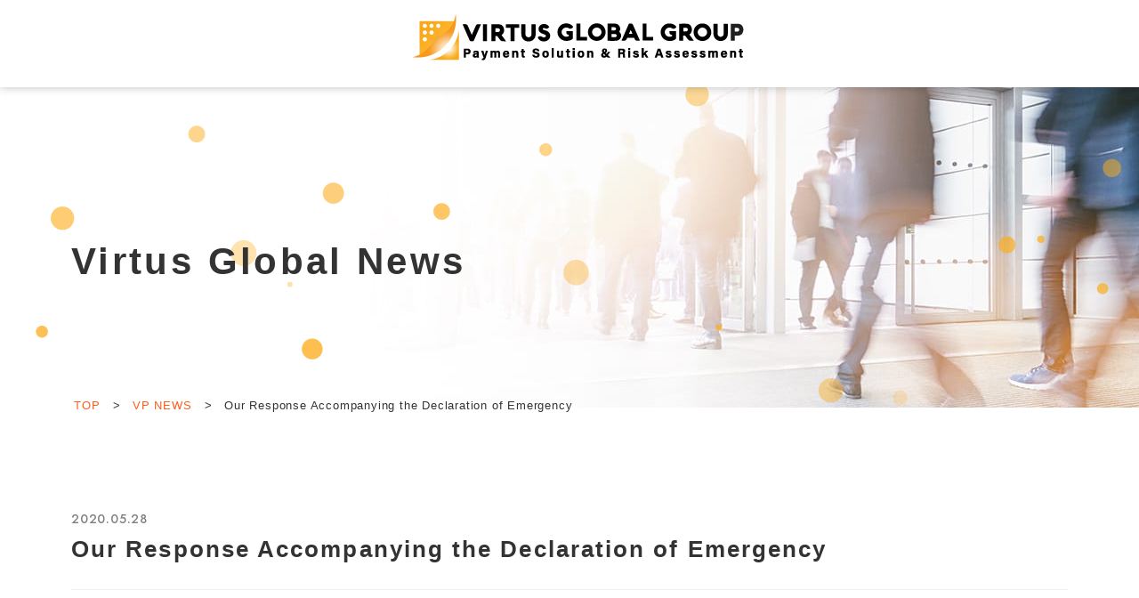

--- FILE ---
content_type: text/html; charset=UTF-8
request_url: https://groupvirtus-global.com/news/detail/declaration-of-emergency/
body_size: 9847
content:
<!DOCTYPE html>
<html lang="ja">
<head>
	<meta charset="utf-8">
	<meta http-equiv="x-ua-compatible" content="ie=edge">
	<!-- Global site tag (gtag.js) - Google Analytics -->
	<script async src="https://www.googletagmanager.com/gtag/js?id=G-JJGVF6MCV9"></script>
	<script>
		window.dataLayer = window.dataLayer || [];
		function gtag(){dataLayer.push(arguments);}
		gtag('js', new Date());

		gtag('config', 'G-JJGVF6MCV9');
	</script>
	<meta name="viewport" content="width=device-width, initial-scale=1.0">
	<script src="https://cdn.jsdelivr.net/npm/viewport-extra@1.0.4/dist/viewport-extra.min.js"></script>
	<meta name="viewport" content="width=device-width">
	<title>Our Response Accompanying the Declaration of Emergency｜VP NEWS｜Virtus Global Group | Easy payment service that can be introduced in as little as one day</title>
	<meta name="description" content="With the complete cancellation of the state of emergency, we have canceled the principle of refraining from going to work for employees. When coming to work, wearing a mask, measuring the temperature every day, and thoroughly disinfecting with alcohol should be observed to prevent the spread of infection. For inquiries, please contact 03-6910-4881 or the sales representative as usual.">
	<meta name="keywords" content="VP NEWS,キャッシュレス化,クレジットカード決済,Payment Service,バーチャルターミナル決済,Web決済,サブスクリプション決済,海外通貨決済,スマホ決済,フィンテック">
	<meta name="format-detection" content="telephone=no">
	<link rel="icon" type="image/x-icon" href="https://groupvirtus-global.com/wp-content/themes/virtuspayment/img/common/favicon.ico">
	<link rel="apple-touch-icon" href="https://groupvirtus-global.com/wp-content/themes/virtuspayment/img/common/apple-touch-icon.png">
	<meta property="og:site_name" content="Virtus Global Group | Easy payment service that can be introduced in as little as one day">
	<meta property="og:type" content="article">
	<meta property="og:url" content="https://groupvirtus-global.com/news/detail/declaration-of-emergency/">
	<meta property="og:image" content="https://groupvirtus-global.com/wp-content/themes/virtuspayment/img/common/pic_ogp01.jpg">
	<meta property="og:title" content="Our Response Accompanying the Declaration of Emergency｜VP NEWS｜Virtus Global Group | Easy payment service that can be introduced in as little as one day">
	<meta property="og:description" content="With the complete cancellation of the state of emergency, we have canceled the principle of refraining from going to work for employees. When coming to work, wearing a mask, measuring the temperature every day, and thoroughly disinfecting with alcohol should be observed to prevent the spread of infection. For inquiries, please contact 03-6910-4881 or the sales representative as usual.">
	<meta name="twitter:card" content="summary_large_image">
	<meta name="twitter:title" content="Our Response Accompanying the Declaration of Emergency｜VP NEWS｜Virtus Global Group | Easy payment service that can be introduced in as little as one day">
	<meta name="twitter:description" content="With the complete cancellation of the state of emergency, we have canceled the principle of refraining from going to work for employees. When coming to work, wearing a mask, measuring the temperature every day, and thoroughly disinfecting with alcohol should be observed to prevent the spread of infection. For inquiries, please contact 03-6910-4881 or the sales representative as usual.">
	<meta name="twitter:image" content="https://groupvirtus-global.com/wp-content/themes/virtuspayment/img/common/pic_ogp01.jpg">
	<link href="https://fonts.googleapis.com/css2?family=Jost:wght@500&family=Noto+Sans+JP:wght@400;700&display=swap&family=Bebas+Neue&display=swap&subset=japanese" rel="stylesheet">
		<link href="https://groupvirtus-global.com/wp-content/themes/virtuspayment/css/style.css" rel="stylesheet">
	<link rel="canonical" href="https://groupvirtus-global.com/news/detail/declaration-of-emergency/">
		<meta name='robots' content='max-image-preview:large' />
<style id='wp-img-auto-sizes-contain-inline-css' type='text/css'>
img:is([sizes=auto i],[sizes^="auto," i]){contain-intrinsic-size:3000px 1500px}
/*# sourceURL=wp-img-auto-sizes-contain-inline-css */
</style>
<link rel='stylesheet' id='wp-block-library-css' href='https://groupvirtus-global.com/wp-includes/css/dist/block-library/style.min.css?ver=6.9' type='text/css' media='all' />
<style id='classic-theme-styles-inline-css' type='text/css'>
/*! This file is auto-generated */
.wp-block-button__link{color:#fff;background-color:#32373c;border-radius:9999px;box-shadow:none;text-decoration:none;padding:calc(.667em + 2px) calc(1.333em + 2px);font-size:1.125em}.wp-block-file__button{background:#32373c;color:#fff;text-decoration:none}
/*# sourceURL=/wp-includes/css/classic-themes.min.css */
</style>
<link rel='stylesheet' id='html5-player-vimeo-style-css' href='https://groupvirtus-global.com/wp-content/plugins/html5-video-player/build/blocks/view.css?ver=6.9' type='text/css' media='all' />
<style id='global-styles-inline-css' type='text/css'>
:root{--wp--preset--aspect-ratio--square: 1;--wp--preset--aspect-ratio--4-3: 4/3;--wp--preset--aspect-ratio--3-4: 3/4;--wp--preset--aspect-ratio--3-2: 3/2;--wp--preset--aspect-ratio--2-3: 2/3;--wp--preset--aspect-ratio--16-9: 16/9;--wp--preset--aspect-ratio--9-16: 9/16;--wp--preset--color--black: #000000;--wp--preset--color--cyan-bluish-gray: #abb8c3;--wp--preset--color--white: #ffffff;--wp--preset--color--pale-pink: #f78da7;--wp--preset--color--vivid-red: #cf2e2e;--wp--preset--color--luminous-vivid-orange: #ff6900;--wp--preset--color--luminous-vivid-amber: #fcb900;--wp--preset--color--light-green-cyan: #7bdcb5;--wp--preset--color--vivid-green-cyan: #00d084;--wp--preset--color--pale-cyan-blue: #8ed1fc;--wp--preset--color--vivid-cyan-blue: #0693e3;--wp--preset--color--vivid-purple: #9b51e0;--wp--preset--gradient--vivid-cyan-blue-to-vivid-purple: linear-gradient(135deg,rgb(6,147,227) 0%,rgb(155,81,224) 100%);--wp--preset--gradient--light-green-cyan-to-vivid-green-cyan: linear-gradient(135deg,rgb(122,220,180) 0%,rgb(0,208,130) 100%);--wp--preset--gradient--luminous-vivid-amber-to-luminous-vivid-orange: linear-gradient(135deg,rgb(252,185,0) 0%,rgb(255,105,0) 100%);--wp--preset--gradient--luminous-vivid-orange-to-vivid-red: linear-gradient(135deg,rgb(255,105,0) 0%,rgb(207,46,46) 100%);--wp--preset--gradient--very-light-gray-to-cyan-bluish-gray: linear-gradient(135deg,rgb(238,238,238) 0%,rgb(169,184,195) 100%);--wp--preset--gradient--cool-to-warm-spectrum: linear-gradient(135deg,rgb(74,234,220) 0%,rgb(151,120,209) 20%,rgb(207,42,186) 40%,rgb(238,44,130) 60%,rgb(251,105,98) 80%,rgb(254,248,76) 100%);--wp--preset--gradient--blush-light-purple: linear-gradient(135deg,rgb(255,206,236) 0%,rgb(152,150,240) 100%);--wp--preset--gradient--blush-bordeaux: linear-gradient(135deg,rgb(254,205,165) 0%,rgb(254,45,45) 50%,rgb(107,0,62) 100%);--wp--preset--gradient--luminous-dusk: linear-gradient(135deg,rgb(255,203,112) 0%,rgb(199,81,192) 50%,rgb(65,88,208) 100%);--wp--preset--gradient--pale-ocean: linear-gradient(135deg,rgb(255,245,203) 0%,rgb(182,227,212) 50%,rgb(51,167,181) 100%);--wp--preset--gradient--electric-grass: linear-gradient(135deg,rgb(202,248,128) 0%,rgb(113,206,126) 100%);--wp--preset--gradient--midnight: linear-gradient(135deg,rgb(2,3,129) 0%,rgb(40,116,252) 100%);--wp--preset--font-size--small: 13px;--wp--preset--font-size--medium: 20px;--wp--preset--font-size--large: 36px;--wp--preset--font-size--x-large: 42px;--wp--preset--spacing--20: 0.44rem;--wp--preset--spacing--30: 0.67rem;--wp--preset--spacing--40: 1rem;--wp--preset--spacing--50: 1.5rem;--wp--preset--spacing--60: 2.25rem;--wp--preset--spacing--70: 3.38rem;--wp--preset--spacing--80: 5.06rem;--wp--preset--shadow--natural: 6px 6px 9px rgba(0, 0, 0, 0.2);--wp--preset--shadow--deep: 12px 12px 50px rgba(0, 0, 0, 0.4);--wp--preset--shadow--sharp: 6px 6px 0px rgba(0, 0, 0, 0.2);--wp--preset--shadow--outlined: 6px 6px 0px -3px rgb(255, 255, 255), 6px 6px rgb(0, 0, 0);--wp--preset--shadow--crisp: 6px 6px 0px rgb(0, 0, 0);}:where(.is-layout-flex){gap: 0.5em;}:where(.is-layout-grid){gap: 0.5em;}body .is-layout-flex{display: flex;}.is-layout-flex{flex-wrap: wrap;align-items: center;}.is-layout-flex > :is(*, div){margin: 0;}body .is-layout-grid{display: grid;}.is-layout-grid > :is(*, div){margin: 0;}:where(.wp-block-columns.is-layout-flex){gap: 2em;}:where(.wp-block-columns.is-layout-grid){gap: 2em;}:where(.wp-block-post-template.is-layout-flex){gap: 1.25em;}:where(.wp-block-post-template.is-layout-grid){gap: 1.25em;}.has-black-color{color: var(--wp--preset--color--black) !important;}.has-cyan-bluish-gray-color{color: var(--wp--preset--color--cyan-bluish-gray) !important;}.has-white-color{color: var(--wp--preset--color--white) !important;}.has-pale-pink-color{color: var(--wp--preset--color--pale-pink) !important;}.has-vivid-red-color{color: var(--wp--preset--color--vivid-red) !important;}.has-luminous-vivid-orange-color{color: var(--wp--preset--color--luminous-vivid-orange) !important;}.has-luminous-vivid-amber-color{color: var(--wp--preset--color--luminous-vivid-amber) !important;}.has-light-green-cyan-color{color: var(--wp--preset--color--light-green-cyan) !important;}.has-vivid-green-cyan-color{color: var(--wp--preset--color--vivid-green-cyan) !important;}.has-pale-cyan-blue-color{color: var(--wp--preset--color--pale-cyan-blue) !important;}.has-vivid-cyan-blue-color{color: var(--wp--preset--color--vivid-cyan-blue) !important;}.has-vivid-purple-color{color: var(--wp--preset--color--vivid-purple) !important;}.has-black-background-color{background-color: var(--wp--preset--color--black) !important;}.has-cyan-bluish-gray-background-color{background-color: var(--wp--preset--color--cyan-bluish-gray) !important;}.has-white-background-color{background-color: var(--wp--preset--color--white) !important;}.has-pale-pink-background-color{background-color: var(--wp--preset--color--pale-pink) !important;}.has-vivid-red-background-color{background-color: var(--wp--preset--color--vivid-red) !important;}.has-luminous-vivid-orange-background-color{background-color: var(--wp--preset--color--luminous-vivid-orange) !important;}.has-luminous-vivid-amber-background-color{background-color: var(--wp--preset--color--luminous-vivid-amber) !important;}.has-light-green-cyan-background-color{background-color: var(--wp--preset--color--light-green-cyan) !important;}.has-vivid-green-cyan-background-color{background-color: var(--wp--preset--color--vivid-green-cyan) !important;}.has-pale-cyan-blue-background-color{background-color: var(--wp--preset--color--pale-cyan-blue) !important;}.has-vivid-cyan-blue-background-color{background-color: var(--wp--preset--color--vivid-cyan-blue) !important;}.has-vivid-purple-background-color{background-color: var(--wp--preset--color--vivid-purple) !important;}.has-black-border-color{border-color: var(--wp--preset--color--black) !important;}.has-cyan-bluish-gray-border-color{border-color: var(--wp--preset--color--cyan-bluish-gray) !important;}.has-white-border-color{border-color: var(--wp--preset--color--white) !important;}.has-pale-pink-border-color{border-color: var(--wp--preset--color--pale-pink) !important;}.has-vivid-red-border-color{border-color: var(--wp--preset--color--vivid-red) !important;}.has-luminous-vivid-orange-border-color{border-color: var(--wp--preset--color--luminous-vivid-orange) !important;}.has-luminous-vivid-amber-border-color{border-color: var(--wp--preset--color--luminous-vivid-amber) !important;}.has-light-green-cyan-border-color{border-color: var(--wp--preset--color--light-green-cyan) !important;}.has-vivid-green-cyan-border-color{border-color: var(--wp--preset--color--vivid-green-cyan) !important;}.has-pale-cyan-blue-border-color{border-color: var(--wp--preset--color--pale-cyan-blue) !important;}.has-vivid-cyan-blue-border-color{border-color: var(--wp--preset--color--vivid-cyan-blue) !important;}.has-vivid-purple-border-color{border-color: var(--wp--preset--color--vivid-purple) !important;}.has-vivid-cyan-blue-to-vivid-purple-gradient-background{background: var(--wp--preset--gradient--vivid-cyan-blue-to-vivid-purple) !important;}.has-light-green-cyan-to-vivid-green-cyan-gradient-background{background: var(--wp--preset--gradient--light-green-cyan-to-vivid-green-cyan) !important;}.has-luminous-vivid-amber-to-luminous-vivid-orange-gradient-background{background: var(--wp--preset--gradient--luminous-vivid-amber-to-luminous-vivid-orange) !important;}.has-luminous-vivid-orange-to-vivid-red-gradient-background{background: var(--wp--preset--gradient--luminous-vivid-orange-to-vivid-red) !important;}.has-very-light-gray-to-cyan-bluish-gray-gradient-background{background: var(--wp--preset--gradient--very-light-gray-to-cyan-bluish-gray) !important;}.has-cool-to-warm-spectrum-gradient-background{background: var(--wp--preset--gradient--cool-to-warm-spectrum) !important;}.has-blush-light-purple-gradient-background{background: var(--wp--preset--gradient--blush-light-purple) !important;}.has-blush-bordeaux-gradient-background{background: var(--wp--preset--gradient--blush-bordeaux) !important;}.has-luminous-dusk-gradient-background{background: var(--wp--preset--gradient--luminous-dusk) !important;}.has-pale-ocean-gradient-background{background: var(--wp--preset--gradient--pale-ocean) !important;}.has-electric-grass-gradient-background{background: var(--wp--preset--gradient--electric-grass) !important;}.has-midnight-gradient-background{background: var(--wp--preset--gradient--midnight) !important;}.has-small-font-size{font-size: var(--wp--preset--font-size--small) !important;}.has-medium-font-size{font-size: var(--wp--preset--font-size--medium) !important;}.has-large-font-size{font-size: var(--wp--preset--font-size--large) !important;}.has-x-large-font-size{font-size: var(--wp--preset--font-size--x-large) !important;}
:where(.wp-block-post-template.is-layout-flex){gap: 1.25em;}:where(.wp-block-post-template.is-layout-grid){gap: 1.25em;}
:where(.wp-block-term-template.is-layout-flex){gap: 1.25em;}:where(.wp-block-term-template.is-layout-grid){gap: 1.25em;}
:where(.wp-block-columns.is-layout-flex){gap: 2em;}:where(.wp-block-columns.is-layout-grid){gap: 2em;}
:root :where(.wp-block-pullquote){font-size: 1.5em;line-height: 1.6;}
/*# sourceURL=global-styles-inline-css */
</style>
<link rel='stylesheet' id='eae-css-css' href='https://groupvirtus-global.com/wp-content/plugins/addon-elements-for-elementor-page-builder/assets/css/eae.min.css?ver=1.14.4' type='text/css' media='all' />
<link rel='stylesheet' id='eae-peel-css-css' href='https://groupvirtus-global.com/wp-content/plugins/addon-elements-for-elementor-page-builder/assets/lib/peel/peel.css?ver=1.14.4' type='text/css' media='all' />
<link rel='stylesheet' id='font-awesome-4-shim-css' href='https://groupvirtus-global.com/wp-content/plugins/elementor/assets/lib/font-awesome/css/v4-shims.min.css?ver=1.0' type='text/css' media='all' />
<link rel='stylesheet' id='font-awesome-5-all-css' href='https://groupvirtus-global.com/wp-content/plugins/elementor/assets/lib/font-awesome/css/all.min.css?ver=1.0' type='text/css' media='all' />
<link rel='stylesheet' id='vegas-css-css' href='https://groupvirtus-global.com/wp-content/plugins/addon-elements-for-elementor-page-builder/assets/lib/vegas/vegas.min.css?ver=2.4.0' type='text/css' media='all' />
<script type="text/javascript" src="https://groupvirtus-global.com/wp-includes/js/jquery/jquery.min.js?ver=3.7.1" id="jquery-core-js"></script>
<script type="text/javascript" src="https://groupvirtus-global.com/wp-includes/js/jquery/jquery-migrate.min.js?ver=3.4.1" id="jquery-migrate-js"></script>
<script type="text/javascript" src="https://groupvirtus-global.com/wp-content/plugins/flowpaper-lite-pdf-flipbook/assets/lity/lity.min.js" id="lity-js-js"></script>
<script type="text/javascript" src="https://groupvirtus-global.com/wp-content/plugins/addon-elements-for-elementor-page-builder/assets/js/iconHelper.js?ver=1.0" id="eae-iconHelper-js"></script>
 <style> #h5vpQuickPlayer { width: 100%; max-width: 100%; margin: 0 auto; } </style> <meta name="generator" content="Elementor 3.34.2; features: additional_custom_breakpoints; settings: css_print_method-external, google_font-enabled, font_display-auto">
			<style>
				.e-con.e-parent:nth-of-type(n+4):not(.e-lazyloaded):not(.e-no-lazyload),
				.e-con.e-parent:nth-of-type(n+4):not(.e-lazyloaded):not(.e-no-lazyload) * {
					background-image: none !important;
				}
				@media screen and (max-height: 1024px) {
					.e-con.e-parent:nth-of-type(n+3):not(.e-lazyloaded):not(.e-no-lazyload),
					.e-con.e-parent:nth-of-type(n+3):not(.e-lazyloaded):not(.e-no-lazyload) * {
						background-image: none !important;
					}
				}
				@media screen and (max-height: 640px) {
					.e-con.e-parent:nth-of-type(n+2):not(.e-lazyloaded):not(.e-no-lazyload),
					.e-con.e-parent:nth-of-type(n+2):not(.e-lazyloaded):not(.e-no-lazyload) * {
						background-image: none !important;
					}
				}
			</style>
			<link rel="icon" href="https://groupvirtus-global.com/wp-content/uploads/2021/09/cropped-favicon-32x32.png" sizes="32x32" />
<link rel="icon" href="https://groupvirtus-global.com/wp-content/uploads/2021/09/cropped-favicon-192x192.png" sizes="192x192" />
<link rel="apple-touch-icon" href="https://groupvirtus-global.com/wp-content/uploads/2021/09/cropped-favicon-180x180.png" />
<meta name="msapplication-TileImage" content="https://groupvirtus-global.com/wp-content/uploads/2021/09/cropped-favicon-270x270.png" />
		<style type="text/css" id="wp-custom-css">
			body{
	font-family: Helvetica,Verdana,Arial,sans-serif;
}
.home-message__txt{
	line-height: 2;
}
.c-head01__ja, .home-fee__sub, .home-feature-list__sub  {
    line-height: 1.25;
}
.home-fee__txt {
	line-height: 2.25;
}
.c-single02__head h1 {
    font-size: 150{5f3ac39ba1b9031997b955ac72c92bb5456d725b06fa10f02cdda1ab745591c7};
}
.c-single02__content h2 {
    font-size: 140{5f3ac39ba1b9031997b955ac72c92bb5456d725b06fa10f02cdda1ab745591c7};
		margin-bottom: 25px;
}
.c-single02__content h3 {
    font-size: 125{5f3ac39ba1b9031997b955ac72c92bb5456d725b06fa10f02cdda1ab745591c7};
    font-weight: bold;
    letter-spacing: 0.08em;
    margin-top: 35px;
    margin-bottom: 25px;
    border-bottom: 2px solid #e7622a;
}
.c-single02__content ul {
    margin-bottom: 32px;
	  list-style: disc;
    margin-left: 1.3em;
    margin-top: 0;
}
.c-single02__content li {
    line-height: 2.2;
}
.u-inner .c-single02 {
    max-width: 800px;
		margin: auto;
}
.c-single02__content a {
    margin-bottom: 0;
		display: inline;
}
.c-single02__content table{
	margin-bottom: 30px;
}
.c-single02__content td {
	vertical-align: middle;
}

.l-main-img__copy, .l-main-img__copy-txt {
    letter-spacing: unset;
	 }

.l-main-img__copy {
    line-height: 1.125;
}
.l-main-img__copy {
    font-size: 3.9rem;
}

.c-form01 input[type='tel'] {
	width: 130px;
}
@media (min-width: 600px){
	body {
		min-width: 100{5f3ac39ba1b9031997b955ac72c92bb5456d725b06fa10f02cdda1ab745591c7};
	}
.home-feature-list__item {
    padding: 40px 40px 55px;
	}
	.l-main-img__txt {
    font-size: 2.2rem;
}
	.l-main-img__copy {
    font-size: 8rem;
}
	.l-main-img__copy.ampSand {
    font-size: 5.5rem;
    line-height: 1.5;
}
	.service-intro__txt{
		width:600px;
		margin:auto;
	}
	.c-bnr01-list__ja {
    font-size: 1.75rem;
}
}

@media (max-width: 599px){
	div.l-main-img-list__box {
	font-size: 14px;
}
	.l-main-img-list__txt {
    padding: 10px;
}
	.l-main-img__area-copy {
    top: 37px;
}
	.l-main-img-list__txt {
    width: 230px;
}
	.l-main-img__txt {
    width: 250px;
}
}

@media (max-width: 415px){
	.home-payment__txt {
    text-align: justify;
	}
	.c-bnr01-list__ja {
    font-size: 1.125rem;
}
}

/*about-page*/
.about-philosophy-sec__txt
{
    line-height: 1.9;
}

.about-message__txt
{
    line-height: 1.9;
}

/*support-page*/
.support-intro__txt
{
    line-height: 1.9;
}

/* VL group 2 */

.country-categories {
	background-image: url(https://groupvirtus-global.com/wp-content/uploads/2021/09/VL-group.png);
	background-position: start center;
	background-size:cover;
	background-repeat: no-repeat;
	min-height: 600px;
}

.country-categories {
    display: flex;
    justify-content: space-between;
		align-items: flex-end;
    padding: 0 120px;
    position: absolute;
    width: 100{5f3ac39ba1b9031997b955ac72c92bb5456d725b06fa10f02cdda1ab745591c7};
    bottom: 144px;
}

.country-categories .category {
    display: flex;
    flex-flow: column;
		width: 50px;
/*     margin-left: 96px; */
}

.country-categories .category .indicator {
    place-self: center;
    opacity: 1;
}

.indicator{
    border: dashed 1px #E79208;
    width: 50px;
    height: 50px;
    display: flex;
    align-items: center;
    justify-content: center;
    border-radius: 50{5f3ac39ba1b9031997b955ac72c92bb5456d725b06fa10f02cdda1ab745591c7};
		position: relative;
}

.indicator .dot {
    background: #fff;
    width: 25px;
    height: 25px;
    border-radius: 50{5f3ac39ba1b9031997b955ac72c92bb5456d725b06fa10f02cdda1ab745591c7};
}

.country-categories .category .line {
    height: 35px;
    width: 1px;
    border-left: dashed 1px #E79208;
    align-self: center;
    opacity: 1;
}

.country-categories .category .horizontal-line {
  align-self: start;
    opacity: 1;
		position: relative;
}

/* US Flag */
.country-categories .category .horizontal-line.flag-us{
	width: 120px;
	left: 24px;
	height: 1px;
	border-bottom: solid 2px #fb3762;
}

.country-categories .category .line.flag-us {
    height: 390px;
		border-left: solid 2px #fb3762;
}

.country-categories .category .indicator.ind-us{
	background-color: #fb3762;
	border: none;
	position: relative;
	left: 120px;
	bottom: 10px;
}

.country-categories .category  .ind-us:after {
	content: '';
    position: absolute;
    top: 84.25{5f3ac39ba1b9031997b955ac72c92bb5456d725b06fa10f02cdda1ab745591c7};
    margin: 0 auto;
    width: 0;
    height: 0;
    border-top: solid 20px #fb3762;
    border-left: solid 18px transparent;
    border-right: solid 18px transparent;
}

/* End US Flag */

/* UK Flag */
.country-categories .category .horizontal-line.flag-uk{
	width: 80px;
	left: 24px;
	height: 1px;
	border-bottom: solid 2px #00abed;
}

.country-categories .category .line.flag-uk {
    height: 447px;
		border-left: solid 2px #00abed;
}

.country-categories .category .indicator.ind-uk{
	background-color: #00abed;
	border: none;
	position: relative;
	left: 80px;
	bottom: 10px;
}

.country-categories .category  .ind-uk:after {
	content: '';
    position: absolute;
    top: 84.25{5f3ac39ba1b9031997b955ac72c92bb5456d725b06fa10f02cdda1ab745591c7};
    margin: 0 auto;
    width: 0;
    height: 0;
    border-top: solid 20px #00abed;
    border-left: solid 18px transparent;
    border-right: solid 18px transparent;
}

/* End UK Flag */

/* PH Flag */
.country-categories .category .horizontal-line.flag-ph{
	width: 150px;
	left: 24px;
	height: 1px;
	border-bottom: solid 2px #fa7606;
}

.country-categories .category .line.flag-ph {
    height: 293px;
		border-left: solid 2px #fa7606;
}

.country-categories .category .indicator.ind-ph{
	background-color: #fa7606;
	border: none;
	position: relative;
	left: 150px;
	bottom: 10px;
}

.country-categories .category  .ind-ph:after {
	content: '';
    position: absolute;
    top: 84.25{5f3ac39ba1b9031997b955ac72c92bb5456d725b06fa10f02cdda1ab745591c7};
    margin: 0 auto;
    width: 0;
    height: 0;
    border-top: solid 20px #fa7606;
    border-left: solid 18px transparent;
    border-right: solid 18px transparent;
}

/* End PH Flag */

/* JP Flag */
.country-categories .category .horizontal-line.flag-jp{
	  width: 126px;
    right: 100px;
    height: 1px;
    border-bottom: solid 2px #03918d;
}

.country-categories .category .line.flag-jp {
    height: 359px;
    border-left: solid 2px #03918d;
}

.country-categories .category .indicator.ind-jp{
	  background-color: #03918d;
    border: none;
    position: relative;
    right: 126px;
    bottom: 10px;
}

.country-categories .category  .ind-jp:after {
	content: '';
    position: absolute;
    top: 84.25{5f3ac39ba1b9031997b955ac72c92bb5456d725b06fa10f02cdda1ab745591c7};
    margin: 0 auto;
    width: 0;
    height: 0;
    border-top: solid 20px #03918d;
    border-left: solid 18px transparent;
    border-right: solid 18px transparent;
}
/* 
.company-intro {
    background: transparent;
} */

/* End PH Flag */

/* .country-categories .category:first-child {
	margin-top:180px;
} */

.div-hide, .div-hide + .l-breadcrumb{
	display: none;
}

.subheader {
    font-size: 2.4rem;
	font-weight:700;
}

.index-particles > .eae-particle-wrapper {
	z-index: 1;
}

.js-footer{
	    position: relative;
    z-index: 2;
}

.breadcrumb-bottom {
	    top: 0;
}

@media (min-width: 600px){
.l-container {
    padding: 0;
}
}

@media (min-width: 600px){
.subheader {
    font-size: 4.2rem;
}
}

.company-intro__head:before {
    width: 5px; 
}

/* ONE Page */


/* Video Section */
#heroarea {
    overflow: hidden;
    position: relative;
    padding: 60px 0 90px;
    width: 100%;
/*     height: 1102px; */
	font-family: "Helvetica", sans-serif;
}

#heroarea .bg-video {
    position: absolute;
    top: 0;
/*     left: 50{3d5571b9878098b366aa03c26654513f9915021610b1bfd56f1a62e5a72c6630};
    transform: translate(-50{3d5571b9878098b366aa03c26654513f9915021610b1bfd56f1a62e5a72c6630});
    height: 100{3d5571b9878098b366aa03c26654513f9915021610b1bfd56f1a62e5a72c6630}; */
    background: url(.../img/movie/firstframe.jpg) no-repeat;
    background-size: cover;
/*     z-index: -100; */
}

.inner {
    position: relative;
    margin: 0 auto;
    width: 1200px;
}

#heroarea .cols {
    display: flex;
    flex-wrap: nowrap;
    justify-content: space-between;
    margin-bottom: 70px;
}

#heroarea .cols .text {
    width: 756px;
    width: calc(756 / 1200 * 100%);
}

.fadein_up.scrollin {
    opacity: 1;
    transform: translate(0, 0);
		font-size:100%;
}

.fadein_up {
    opacity: 0;
    transform: translate(0, 15px);
    transition: all 750ms cubic-bezier(0.000, 0.000, 0.410, 1.475);
}

#heroarea .movie {
    margin: 0 auto;
    width: calc(650 / 1200 * 100%);
}

#heroarea h3 {
    margin-bottom: 0.5em;
    font-weight: 900;
    font-size: 4.3rem;
    line-height: 1.4em;
    text-align: center;
}

/*Solutions Section */

#solution {
    overflow: hidden;
    position: relative;
    padding: 62px 0 47px;
    width: 100%;
    background: url(/wp-content/uploads/2022/01/solution_bg.png) left center no-repeat;
    background-size: 66%;
	font-family: "Helvetica", sans-serif;
}

.contents .inner {
    display: flex;
    flex-wrap: wrap;
    justify-content: space-between;
    align-items: center;
}

#solution .text {
    width: calc(601 / 1200 * 100%);
}

.contents .inner h2 {
    margin-bottom: 0.4em;
    font-weight: 900;
    font-size: 5.4rem;
    line-height: 1em;
    color: #ef8400;
	
}

.contents .inner h3 {
    margin-bottom: 0.4em;
    font-weight: 700;
    font-size: 2.8rem;
    color: #ef8400;
	line-height: 1.4em;
}

.contents .inner p {
    font-size: 1.8rem;
    line-height: 1.5em;
}

#solution figure {
    width: calc(461 / 1200 * 100{3d5571b9878098b366aa03c26654513f9915021610b1bfd56f1a62e5a72c6630});
}

#solution figure img {
    padding-right: calc(38 / 461 * 100{3d5571b9878098b366aa03c26654513f9915021610b1bfd56f1a62e5a72c6630});
}

#solution ul {
    display: flex;
    flex-wrap: wrap;
    justify-content: space-between;
    margin-top: 50px;
    padding: 20px;
    width: 100{3d5571b9878098b366aa03c26654513f9915021610b1bfd56f1a62e5a72c6630};
    text-align: center;
    background-color: #FFF;
    border: 2px solid #ef8400;
    border-radius: 20px;
	list-style: none;
}

#solution ul li {
    width: 33.333333{3d5571b9878098b366aa03c26654513f9915021610b1bfd56f1a62e5a72c6630};
}

#solution ul li p.number {
    font-weight: 900;
    font-size: 7.2rem;
    color: #ef8400;
}

#solution ul li p.number span {
    margin-left: 0.15em;
    font-size: 3.6rem;
	vertical-align: baseline;
}

#solution ul li p.title {
    font-size: 2.8rem;
    color: #858585;
}

/* Monitoring */

#monitoring {
    overflow: hidden;
    position: relative;
    padding: 58px 0 60px;
    width: 100{3d5571b9878098b366aa03c26654513f9915021610b1bfd56f1a62e5a72c6630};
	font-family: "Helvetica, sans-serif;
}

#monitoring .text {
    width: calc(539 / 1200 * 100{3d5571b9878098b366aa03c26654513f9915021610b1bfd56f1a62e5a72c6630});
}

#monitoring figure {
    width: calc(520 / 1200 * 100{3d5571b9878098b366aa03c26654513f9915021610b1bfd56f1a62e5a72c6630});
}

#monitoring figure img {
    margin-bottom: 0;
    padding-right: calc(129 / 520 * 100{3d5571b9878098b366aa03c26654513f9915021610b1bfd56f1a62e5a72c6630});
    padding-left: calc(35 / 520 * 100{3d5571b9878098b366aa03c26654513f9915021610b1bfd56f1a62e5a72c6630});
}

#monitoring figcaption {
    font-weight: 900;
    font-size: 8.2rem;
    color: #ef8400;
}

#monitoring figcaption span {
    font-size: 4.6rem;
	vertical-align:baseline;
}

.ft-meta {
    width: 100{3d5571b9878098b366aa03c26654513f9915021610b1bfd56f1a62e5a72c6630};
}
.ft-meta__logo {
    margin: 0 auto;
}

.ft-meta-wrap {
    margin-top: 20px;
    justify-content: center;
    display: flex;
}
.ft-cr {
    margin-top: 20px;
    text-align: center;
}

.ft-meta__pmark {
    margin: 0;
}

.ft-area__inner {
    padding: 60px 0 54px;
}

.ft-meta__bnr {
    margin: 15px 20px 0;
}

.button-class {
	display: flex;
}

.home-message__btn {
    margin: 50px 20px 50px 0 !important;
}

@media screen and (max-width: 1240px){
.inner {
    padding: 0 20px;
    width: 100%;
}
}
@media screen and (max-width: 1200px){
#solution ul li p.title {
    font-size: 1.8vw;
}
	#solution ul li p.number {
    font-size: 6.5vw;
}
	#solution ul li p.number span {
    font-size: 3.0vw;
}
	#monitoring figcaption {
    font-size: 7.0vw;
}
	#monitoring figcaption span {
    font-size: 4.0vw;
}
}

@media screen and (max-width: 767px){
	#heroarea {
    padding: 20px 0 20px;
    height: auto;
}
	#heroarea h3 {
    font-size: 1.7rem;
}
	#heroarea .movie {
    margin: 0 auto;
    width: 100%;
}
	#solution .text {
    width: 100%;
}
	.contents .inner .text {
    margin-bottom: 30px;
}
	.contents .inner h2 {
    margin-bottom: 0.75em;
    font-size: 2.7rem;
    line-height: 1em;
}
	.contents .inner h3 {
    margin-bottom: 0.75em;
    font-size: 1.6rem;
}
	.contents .inner p {
    font-size: 1.3rem;
    line-height: 1.5em;
}
	#solution figure {
    width: 100%;
    text-align: center;
}
	#solution figure img {
    padding-right: 0;
    width: calc(339 / 600 * 100%);
}
	#home #solution ul {
    margin-top: 25px
px
;
    padding: 10px 5px;
}
	#solution ul {
    padding: 10px;
}
	
	#solution ul li p.title {
    font-size: 1.0rem;
}
	#monitoring .text {
    width: 100%;
}
	#monitoring figure {
    width: 100%;
    text-align: center;
}
	#monitoring figure img {
    margin-bottom: 15px;
    padding-right: 0;
    padding-left: 0;
    width: calc(350 / 600 *100%);
}
	#monitoring figcaption {
    font-size: 14.0vw;
}
	#monitoring figcaption span {
    font-size: 7.0vw;
}
}

@media (min-width: 600px){
.l-header .hd-info__inner {
    justify-content: center;
}
	.l-nav {
    display: none;
}
	.l-header .hd-info {
    width: 100%;
	}
	.ft-meta__logo {
    width: 312px;
}
	
	.ft-area__inner {
		justify-content: center;
	}
	
	.l-header .hd-info__logo {
    width: 380px;
    margin: 8px 0 0 24px;
}
	
	.c-btn01 {
		width:100%;
	}
}
@media (max-width: 599px){
	.l-header .hd-info__inner{
		justify-content: center;
	}
	
	.l-header .hd-info {
    height: 70px;
	}
	.l-header .hd-info__logo {
    width: 250px;
}
}

/*contact-form*/
div.wpforms-container-full .wpforms-form .wpforms-field-label
{
	  display: block;
    font-weight: 700;
    font-size: 16px;
    float: none;
    line-height: 1.3;
    margin: 0 0 4px 0;
    padding: 0;
    color: #fff;
}

/* New button styles */
.wpforms-form input[type=submit], 
.wpforms-form button[type=submit] {
    padding: 15px !important; /* Increase distance between text and border */
    width: 45% !important; /* Make the button full-width */
	font-style: 'Noto Sans JP', sans-serif !important;
    font-size: 2rem !important; /* Increase text size */
	letter-spacing: 0.08em !important;
	font-weight: 600 !important;
    background-color: #f19322 !important; /* yellow */
    color: #fff !important; /* White text */
    border: solid 2px #ffffff !important; /* Dark red, double-line border */
}

/* New button hover styles */
.wpforms-form input[type=submit]:hover, 
.wpforms-form input[type=submit]:active, 
.wpforms-form button[type=submit]:hover, 
.wpforms-form button[type=submit]:active, 
.wpforms-form .wpforms-page-button:hover, 
.wpforms-form .wpforms-page-button:active {
    background-color: #feb319 !important; /* Dark red background */
    border: solid 2px #ffffff !important; /* Red, double-line border */
}


/* CSS for custom button contact */

.home-message__btn {
  margin: 50px auto;
	color: #000;
}

.home-message__btn a {
		color: #fff;
}

.c-btn01__link_black {
	    border: 2px solid #000;
}

.wpf-center .wpforms-head-container, 
.wpf-center .wpforms-submit-container {
     text-align: center; 
}

/* Move reCAPTCHA v3 badge to the left */
 
 .grecaptcha-badge {
  width: 70px !important;
  overflow: hidden !important;
  transition: all 0.3s ease !important;
  left: 4px !important;
}

.grecaptcha-badge:hover {
  width: 256px !important;
}

.video-wrapper {
    margin: 0 auto;
    padding: 20px 0 50px;
}

.pdf-title{
	text-align:center;
	margin-top:50px;
}

.pdf-title:before {
    position: relative;
    content: none;
    top: unset;
    left: unset;
    width: unset;
    height: unset;
    background: unset;
}

@media (min-width: 600px){
.c-form01-submit {
    display: block;
}
	
	.c-form01-submit button {
    margin: 0 auto;
	}
	.g-recaptcha {
    margin: 20px auto 15px;
    width: 304px;
}
	.video-wrapper{
		width: 650px;
	}
}
.g-recaptcha + .two-buttons {
	display: none;
}

/*Recaptcha responsive*/

 @media only screen and (max-width : 599px)     {

 #rc-imageselect, .g-recaptcha {
    transform: scale(0.77);
    -webkit-transform: scale(0.77);
    transform-origin: 0 0;
    -webkit-transform-origin: 0 0; }
	 .video-wrapper{
		width: 95%;
		padding: 50px 10px;
	}
}



.home-message__btn a:hover {
    color: #fff;
}

.home-message__btn a {
    color: #fff;
}

.black-contact-btn {
	margin: 50px auto !important;
}

.black-contact-btn a:hover {
	color: #000;
}

.black-contact-btn a {
	color: #000;
	border: 2px solid #000;
}

.button-container{
    display: block;
}

@media (min-width: 600px){
.button-container{
    display: flex;
}
}
/*@media (min-width: 600px)
.c-btn01__link {
    padding: 5px 0 10px 28px;
    overflow: hidden;
    height: 49px;
    text-decoration: none;
}
.c-btn01__link {
    border: 2px solid #000;
} */

/*center download file form*/
.wpf-center-dl {
     margin-left: auto !important;
     margin-right: auto !important;
     max-width: 500px; 
}

.wpf-center-dl .wpforms-head-container, 
.wpf-center-dl .wpforms-submit-container {
     text-align: center; 
}
/* Video */
#h5vp_player .h5vp_player {
    max-width: 150%;
    margin-bottom: 50px;
}
/* Header p */
[data-anim="slideTxt"].is-active [data-anim="slideTxtWrap"]:nth-child(2) [data-anim="slideTxtIn"] {
  margin-top: 20px;
}
.l-main-img__area-copy {
    margin-top: -30px;
}
/* Merit Page Numbers */

.flow-intro-list__num {
    top: -41px;
}
@media (min-width: 600px){
.flow-intro-list__num {
    top: -28px;
}
}

.home-fee-list__num {
    font-size: 4rem;
}
.home-fee-list__item-wrap {
    padding: 20px 33px;
}


		</style>
		</head>
<body id="news">
<div class="js-media-query u-media-query"></div>
<div class="js-nav-overlay nav-overlay"></div>
<div class="l-wrapper">
	<header class="js-header l-header" role="banner" itemscope itemtype="http://schema.org/WPHeader">
		<div class="hd-info">
			<div class="hd-info__inner u-inner">
								<p class="hd-info__logo"><a href="https://groupvirtus-global.com" class="hd-info__logo-link u-alpha"><img src="/wp-content/uploads/2022/01/VL-payment_riskAssessment-LOGO-1.png" alt="VIRTUS GLOBAL GROUP"></a></p>
			</div>
		</div>
	</header>
	<!-- /.l-header -->
								<div class="l-sub-img">
					<div class="l-sub-img__inner u-inner">
						<h1 class="l-sub-img__head">Virtus Global News</h1>
					</div>
					<div id="js-content-particles" class="c-particles01"></div>				</div>
				<!-- /.l-sub-img -->
											<div class="l-breadcrumb u-view-pc">
	<ol class="breadcrumb-list u-inner">
		<li class="breadcrumb-list__item"><a class="breadcrumb-list__link" href="https://groupvirtus-global.com">TOP</a></li>
					<li class="breadcrumb-list__item"><a class="breadcrumb-list__link" href="https://groupvirtus-global.com/news/">VP NEWS</a></li>
			<li class="breadcrumb-list__item">Our Response Accompanying the Declaration of Emergency</li>
			</ol>
</div>
<!-- /#breadcrumb -->
<script type="application/ld+json">
{
	"@context": "http://schema.org",
	"@type": "BreadcrumbList",
	"itemListElement": [
		{
			"@type": "ListItem",
			"position": 1,
			"item": {
				"@id": "https://groupvirtus-global.com",
				"name": "HOME"
			}
		},
				{
			"@type": "ListItem",
			"position": 2,
			"item": {
				"@id": "https://groupvirtus-global.com/news/",
				"name": "VP NEWS"
			}
		},
		{
			"@type": "ListItem",
			"position": 3,
			"item": {
				"@id": "https://groupvirtus-global.com/news/detail/declaration-of-emergency/",
				"name": "Our Response Accompanying the Declaration of Emergency"
			}
		}
			]
}
</script>
			<div class="l-container col">
<div class="l-contents">
<main role="main">
	<div id="single" class="news-single">
		<div class="news-single__inner u-inner">
			<article class="c-single01">
				<header class="c-single01__head">
					<time class="c-single01__date u-jost" datetime="2020-05-28">2020.05.28</time>
					<h1>Our Response Accompanying the Declaration of Emergency</h1>
				</header>
				<div class="c-single01__content">
					<p>With the complete cancellation of the state of emergency, we have canceled the principle of refraining from going to work for employees.<br />
When coming to work, wearing a mask, measuring the temperature every day, and thoroughly disinfecting with alcohol  should be observed to prevent the spread of infection.<br />
For inquiries, please contact 03-6910-4881 or the sales representative as usual.</p>
				</div>
				<div class="c-single01__btn">
					<p class="c-btn01 is-black is-center"><a href="https://groupvirtus-global.com/news/" class="c-btn01__link"><span class="c-btn01__link-txt">Back to home</span></a></p>
				</div>
			</article>
		</div>
	</div>
	<!-- /#single -->
</main>
</div>
<!-- /.l-contents -->
</div>
<!-- /.l-container -->
<!--
<footer class="js-footer l-footer" role="contentinfo" itemscope itemtype="http://schema.org/WPFooter">
			<div class="ft-cv">
			<div class="ft-cv__inner u-inner">
				<p class="ft-cv__head u-jost">contact</p>
				<p class="ft-cv__txt">It is possible to introduce it on the same day at the earliest, so please feel free to contact us!</p>
				<div class="ft-cv-list">
					<p class="ft-cv-list__item is-tel"><a href="tel:03-6910-4881"><img src="https://groupvirtus-global.com/wp-content/themes/virtuspayment/img/common/number-cta.png" alt="03-6910-4881"></a></p>
					<p class="ft-cv-list__item is-contact"><a class="ft-cv-list__link" href="https://groupvirtus-global.com/contact/"><span class="ft-cv-list__txt">Inquiry in <br>Mail Form</span></a></p>
					<p class="ft-cv-list__item is-line"><a class="ft-cv-list__link" href="https://lin.ee/ZHVVwYl" target="_blank" rel="noopener noreferrer"><span class="ft-cv-list__txt">Inquiry at <br class="u-view-pc">LINE</span></a></p>
				</div>
			</div>
			<div id="js-cv-particles" class="ft-cv__particles"></div>
		</div>
		-->
		<div class="ft-area">
		<div class="ft-pagetop"><a class="ft-pagetop__link u-alpha" href="#top"><img src="https://groupvirtus-global.com/wp-content/themes/virtuspayment/img/common/btn_pagetop01_sp.png" alt="ページトップへ"></a></div>
		<div class="ft-area__inner u-inner">
			<!-- <div class="ft-nav u-view-pc">
				<ul class="ft-nav-group">
					<li class="ft-nav-group__item">
						<ul class="ft-nav-list">
							<li class="ft-nav-list__item"><a class="ft-nav-list__link u-alpha" href="https://groupvirtus-global.com/about/">About Us</a></li>
							<li class="ft-nav-list__item">
								<p class="ft-nav-list__txt">Service</p>
								<ul class="ft-nav-child">
									<li class="ft-nav-child__item"><a class="ft-nav-child__link u-alpha" href="https://groupvirtus-global.com/service/">Payment Service</a></li>
									<li class="ft-nav-child__item"><a class="ft-nav-child__link u-alpha" href="https://groupvirtus-global.com/merit/">Advanced Merit</a></li>
									<li class="ft-nav-child__item"><a class="ft-nav-child__link u-alpha" href="https://groupvirtus-global.com/industry/">Introduction Industry</a></li>
									<li class="ft-nav-child__item"><a class="ft-nav-child__link u-alpha" href="https://groupvirtus-global.com/flow/">Flow of Introduction</a></li>
								</ul>
							</li>
						</ul>
					</li>
					<li class="ft-nav-group__item">
						<ul class="ft-nav-list">
							<li class="ft-nav-list__item"><a class="ft-nav-list__link u-alpha" href="https://groupvirtus-global.com/support/">Support</a></li>
							<li class="ft-nav-list__item"><a class="ft-nav-list__link u-alpha" href="https://groupvirtus-global.com/news/">VP News</a></li>
							<li class="ft-nav-list__item"><a class="ft-nav-list__link u-alpha" href="https://groupvirtus-global.com/column/">VP Column</a></li>
							<li class="ft-nav-list__item"><a class="ft-nav-list__link u-alpha" href="https://groupvirtus-global.com/qa/">FAQ</a></li>
							<li class="ft-nav-list__item"><a class="ft-nav-list__link u-alpha" href="https://groupvirtus-global.com/company/">Company Profile</a></li>
						</ul>
					</li>
					<li class="ft-nav-group__item">
						<ul class="ft-nav-list">
							<li class="ft-nav-list__item"><a class="ft-nav-list__link u-alpha" href="https://groupvirtus-global.com/access/">Access</a></li>
							<li class="ft-nav-list__item"><a class="ft-nav-list__link u-alpha" href="https://groupvirtus-global.com/recruit/">Employment Information</a></li>
							<li class="ft-nav-list__item"><a class="ft-nav-list__link u-alpha" href="https://groupvirtus-global.com/contact/">Contact Us</a></li>
							<li class="ft-nav-list__item"><a class="ft-nav-list__link u-alpha" href="https://groupvirtus-global.com/privacy/">Privacy Policy</a></li>
													</ul>
					</li>
				</ul>
			</div> -->
			<div class="ft-meta">
				<p class="ft-meta__logo"><a class="ft-meta__logo-link u-alpha" href="https://groupvirtus-global.com/"><img src="https://groupvirtus-global.com/wp-content/themes/virtuspayment/img/common/logo02.png" alt="VIRTUS GLOBAL GROUP"></a></p>
				<div class="ft-meta-wrap">
					<p class="ft-meta__bnr"><img src="https://groupvirtus-global.com/wp-content/themes/virtuspayment/img/common/bnr_ft01.png" alt="Global Sign"></p>
					<p class="ft-meta__pmark"><a href="https://privacymark.jp/" target="_blank" rel="noopener noreferrer" class="u-alpha"><img src="https://groupvirtus-global.com/wp-content/themes/virtuspayment/img/common/pmark.png" alt="pmark"></a></p>
					<!-- <p class="ft-meta__line"><a href="https://lin.ee/ZHVVwYl" target="_blank" rel="noopener noreferrer" class="u-alpha"><img src="https://groupvirtus-global.com/wp-content/themes/virtuspayment/img/common/ico_line01.png" alt="LINE"></a></p> -->
				</div>
				<!-- <p class="ft-cr"><small class="ft-cr__txt">&copy; VIRTUS PAYMENT</small></p> -->
			</div>
		</div>
	</div>
</footer>
</div>
<script type="speculationrules">
{"prefetch":[{"source":"document","where":{"and":[{"href_matches":"/*"},{"not":{"href_matches":["/wp-*.php","/wp-admin/*","/wp-content/uploads/*","/wp-content/*","/wp-content/plugins/*","/wp-content/themes/virtuspayment/*","/*\\?(.+)"]}},{"not":{"selector_matches":"a[rel~=\"nofollow\"]"}},{"not":{"selector_matches":".no-prefetch, .no-prefetch a"}}]},"eagerness":"conservative"}]}
</script>

    <style>
        /* .plyr__progress input[type=range]::-ms-scrollbar-track {
            box-shadow: none !important;
        }

        .plyr__progress input[type=range]::-webkit-scrollbar-track {
            box-shadow: none !important;
        } */

        .plyr {
            input[type=range]::-webkit-slider-runnable-track {
                box-shadow: none;
            }

            input[type=range]::-moz-range-track {
                box-shadow: none;
            }

            input[type=range]::-ms-track {
                box-shadow: none;
            }
        }
    </style>
			<script>
				const lazyloadRunObserver = () => {
					const lazyloadBackgrounds = document.querySelectorAll( `.e-con.e-parent:not(.e-lazyloaded)` );
					const lazyloadBackgroundObserver = new IntersectionObserver( ( entries ) => {
						entries.forEach( ( entry ) => {
							if ( entry.isIntersecting ) {
								let lazyloadBackground = entry.target;
								if( lazyloadBackground ) {
									lazyloadBackground.classList.add( 'e-lazyloaded' );
								}
								lazyloadBackgroundObserver.unobserve( entry.target );
							}
						});
					}, { rootMargin: '200px 0px 200px 0px' } );
					lazyloadBackgrounds.forEach( ( lazyloadBackground ) => {
						lazyloadBackgroundObserver.observe( lazyloadBackground );
					} );
				};
				const events = [
					'DOMContentLoaded',
					'elementor/lazyload/observe',
				];
				events.forEach( ( event ) => {
					document.addEventListener( event, lazyloadRunObserver );
				} );
			</script>
			<script type="text/javascript" id="eae-main-js-extra">
/* <![CDATA[ */
var eae = {"ajaxurl":"https://groupvirtus-global.com/wp-admin/admin-ajax.php","current_url":"aHR0cHM6Ly9ncm91cHZpcnR1cy1nbG9iYWwuY29tL25ld3MvZGV0YWlsL2RlY2xhcmF0aW9uLW9mLWVtZXJnZW5jeS8=","nonce":"e9d12b80a5","plugin_url":"https://groupvirtus-global.com/wp-content/plugins/addon-elements-for-elementor-page-builder/"};
var eae_editor = {"plugin_url":"https://groupvirtus-global.com/wp-content/plugins/addon-elements-for-elementor-page-builder/"};
//# sourceURL=eae-main-js-extra
/* ]]> */
</script>
<script type="text/javascript" src="https://groupvirtus-global.com/wp-content/plugins/addon-elements-for-elementor-page-builder/assets/js/eae.min.js?ver=1.14.4" id="eae-main-js"></script>
<script type="text/javascript" src="https://groupvirtus-global.com/wp-content/plugins/addon-elements-for-elementor-page-builder/build/index.min.js?ver=1.14.4" id="eae-index-js"></script>
<script type="text/javascript" src="https://groupvirtus-global.com/wp-content/plugins/elementor/assets/lib/font-awesome/js/v4-shims.min.js?ver=1.0" id="font-awesome-4-shim-js"></script>
<script type="text/javascript" src="https://groupvirtus-global.com/wp-content/plugins/addon-elements-for-elementor-page-builder/assets/js/animated-main.min.js?ver=1.0" id="animated-main-js"></script>
<script type="text/javascript" src="https://groupvirtus-global.com/wp-content/plugins/addon-elements-for-elementor-page-builder/assets/js/particles.min.js?ver=2.0.0" id="eae-particles-js"></script>
<script type="text/javascript" src="https://groupvirtus-global.com/wp-content/plugins/addon-elements-for-elementor-page-builder/assets/lib/magnific.min.js?ver=1.1.0" id="wts-magnific-js"></script>
<script type="text/javascript" src="https://groupvirtus-global.com/wp-content/plugins/addon-elements-for-elementor-page-builder/assets/lib/vegas/vegas.min.js?ver=2.4.0" id="vegas-js"></script>
<script src="https://cdnjs.cloudflare.com/ajax/libs/jquery.matchHeight/0.7.2/jquery.matchHeight-min.js"></script>
<script src="//cdn.jsdelivr.net/particles.js/2.0.0/particles.min.js"></script>
<script src="https://groupvirtus-global.com/wp-content/themes/virtuspayment/js/script.js"></script>
</body>
</html>

--- FILE ---
content_type: text/css
request_url: https://groupvirtus-global.com/wp-content/themes/virtuspayment/css/style.css
body_size: 14508
content:
html,body,div,span,object,iframe,h1,h2,h3,h4,h5,h6,p,blockquote,pre,abbr,address,cite,code,del,dfn,em,img,ins,kbd,q,samp,small,strong,sub,sup,var,b,i,dl,dt,dd,ol,ul,li,fieldset,form,label,legend,table,caption,tbody,tfoot,thead,tr,th,td,article,aside,canvas,details,figcaption,figure,footer,header,hgroup,menu,nav,section,summary,time,mark,audio,video,input,select,textarea{margin:0;padding:0;border:0;outline:0;font-size:100%;font-style:normal;font-weight:400;vertical-align:bottom;background:transparent}article,aside,details,figcaption,figure,footer,header,menu,nav,section{display:block}html{font-size:62.5%}body{font-family:sans-serif;line-height:1}ul,ol{list-style:none}blockquote,q{quotes:none}blockquote:before,blockquote:after,q:before,q:after{content:'';content:none}a{margin:0;padding:0;vertical-align:bottom;background:transparent;outline:none}img{vertical-align:bottom}ins{background-color:#ff9;color:#000;text-decoration:none}mark{background-color:#ff9;color:#000;font-style:italic;font-weight:bold}del{text-decoration:line-through}abbr[title],dfn[title]{border-bottom:1px dotted;cursor:help}table{border-collapse:collapse;border-spacing:0;width:100%}th,td{text-align:left;vertical-align:top}input,select,textarea{font-family:inherit}input[type="submit"]{cursor:pointer}hr{display:block;height:1px;border:0;border-top:1px solid #ccc;margin:1em 0;padding:0}html{overflow:auto}body{min-width:320px;padding-top:55px;font-family:'Noto Sans JP', 'ヒラギノ角ゴ ProN W3', Meiryo, sans-serif;color:#333;font-size:1.4rem;line-height:1.9;letter-spacing:0.05em;overflow:hidden;-webkit-text-size-adjust:100%}@media all and (min-width: 600px){body{min-width:1280px;padding-top:98px;font-size:1.6rem}}body.sg{height:auto}a{color:inherit;text-decoration:underline}@media all and (min-width: 600px){a:hover{text-decoration:none}}span{font-weight:inherit}strong{font-weight:700}img{width:100%;height:auto}.l-wrapper{position:relative}.l-container{padding:20px 0}@media all and (min-width: 600px){.l-container{padding:30px 0 80px}.l-container.col2{display:-webkit-box;display:-ms-flexbox;display:flex;-webkit-box-pack:justify;-ms-flex-pack:justify;justify-content:space-between;-ms-flex-wrap:wrap;flex-wrap:wrap;width:1120px;margin:0 auto}.l-container.col2 .l-contents{-webkit-box-ordinal-group:3;-ms-flex-order:2;order:2;width:calc(100% - 250px - 20px)}.l-container.col2 .l-sidebar{width:250px}}.u-media-query{display:none;font-family:'sp'}@media all and (min-width: 600px){.u-media-query{font-family:'pc'}}@media all and (max-width: 599px){.u-view-pc{display:none !important}}@media all and (min-width: 600px){.u-view-sp{display:none !important}}.u-alpha{display:block;text-decoration:none}@media all and (min-width: 600px){.u-alpha{-webkit-transition:all .3s ease;transition:all .3s ease}.u-alpha:hover{opacity:0.7}}.u-cf:after{content:'';display:block;clear:both}.u-inner{box-sizing:border-box}@media all and (max-width: 599px){.u-inner{padding-left:25px;padding-right:25px}}@media all and (min-width: 600px){.u-inner{width:100%;max-width:1120px;margin:auto}}.u-jost{font-family:'Jost', sans-serif}.u-bebas{font-family:'Bebas Neue', cursive}.c-archive01__item{border-top:1px solid #f2f2f2}.c-archive01__item:last-child{border-bottom:1px solid #f2f2f2}.c-archive01__link{position:relative;padding:15px 50px 16px 0px;text-decoration:none}.c-archive01__link:before{position:absolute;content:'';top:50%;right:0;-webkit-transform:translateY(-50%);-ms-transform:translateY(-50%);transform:translateY(-50%);width:30px;height:1px;background:#e7622a}.c-archive01__date{margin-bottom:2px;color:#808080;font-size:1.2rem;line-height:1.5}@media all and (min-width: 600px){.c-archive01__link{display:-webkit-box;display:-ms-flexbox;display:flex;-webkit-box-align:center;-ms-flex-align:center;align-items:center;padding:22px 100px 23px 0}.c-archive01__link:before{width:50px}.c-archive01__date{margin-bottom:0;font-size:1.4rem}.c-archive01__head{margin-left:65px}}.c-archive02__item{margin-bottom:28px}.c-archive02__item:last-child{margin-bottom:0}.c-archive02__link{position:relative;text-decoration:none}.c-archive02__area-txt{padding:18px 25px 20px;background:#fff}.c-archive02__cat{display:none;position:absolute;top:0;left:0;padding:3px 17px;background:#e7622a;color:#fff;font-size:1.3rem;text-align:center}.c-archive02__cat.is-cat{display:block}@media all and (min-width: 600px){.c-archive02{display:-webkit-box;display:-ms-flexbox;display:flex;-ms-flex-wrap:wrap;flex-wrap:wrap}.c-archive02__item{margin-right:50px;width:340px;margin-bottom:50px}.c-archive02__item:nth-child(3n){margin-right:0}.c-archive02__area-txt{padding:20px 29px 22px;min-height:90px}.c-archive02__cat{padding:4px 16px}}.c-bnr01{margin-top:50px}.c-bnr01-list__item{margin-bottom:15px}.c-bnr01-list__link{position:relative;display:-webkit-box;display:-ms-flexbox;display:flex;-webkit-box-align:center;-ms-flex-align:center;align-items:center;border:2px solid #333;background:#fff;text-decoration:none;box-sizing:border-box}.c-bnr01-list__link:before{position:absolute;content:'';top:50%;right:0;-webkit-transform:translateY(-50%);-ms-transform:translateY(-50%);transform:translateY(-50%);width:30px;height:1px;background:#ff5e1a}.c-bnr01-list__img{width:37%}.c-bnr01-list__area-txt{margin-left:27px}.c-bnr01-list__ja{font-weight:bold;font-size:1.5rem;line-height:1.5}.c-bnr01-list__en{color:#878686;font-size:1px;text-transform:uppercase}@media (max-width: 320px){.c-bnr01-list__area-txt{margin-left:17px}}@media all and (min-width: 600px){.c-bnr01{margin-bottom:-33px}.c-bnr01-list{display:-webkit-box;display:-ms-flexbox;display:flex;-ms-flex-wrap:wrap;flex-wrap:wrap;margin-top:100px}.c-bnr01-list__item{margin-bottom:33px;width:48%}.c-bnr01-list__item:nth-child(2n){margin-left:40px}.c-bnr01-list__link:before{width:50px}.c-bnr01-list__area-txt{margin-left:45px}.c-bnr01-list__ja{font-size:2.2rem}.c-bnr01-list__en{font-size:1.5rem}}.c-btn01{max-width:229px}.c-btn01__link{position:relative;display:block;padding:5px 0 8px 24px;border:2px solid #fff;text-decoration:none;color:#fff;box-sizing:border-box}.c-btn01__link:before{position:absolute;content:'';top:50%;right:0;-webkit-transform:translateY(-50%);-ms-transform:translateY(-50%);transform:translateY(-50%);width:30px;height:1px;background:#fff}.c-btn01__link-txt{font-size:1.3rem;letter-spacing:0.08em}@media all and (min-width: 600px){.c-btn01{max-width:260px}.c-btn01__link{padding:5px 0 10px 28px;overflow:hidden;height:49px;text-decoration:none}.c-btn01__link:before{background-color:#ff5e1a;z-index:2}.c-btn01__link:after{position:absolute;content:'';top:0;left:-100%;width:100%;height:100%;background:#feb319;z-index:1;-webkit-transition:all .3s ease;transition:all .3s ease}.c-btn01__link:hover:after{left:0}.c-btn01__link-txt{position:relative;font-size:1.4rem;z-index:2}}.c-btn01.is-black .c-btn01__link{border:2px solid #333;color:#333}.c-btn01.is-black .c-btn01__link:before{background-color:#ff5e1a}.c-btn01.is-black .c-btn01__link-txt{font-weight:bold}.c-btn01.is-center{margin:0 auto}.c-form01{border-top:1px solid #f2f2f2;box-sizing:border-box}.c-form01-table{width:100%;background:#fff}.c-form01-table th,.c-form01-table td{box-sizing:border-box}.c-form01-table th{padding:8px 0 6px}.c-form01-table th label{font-weight:bold;line-height:2.5}.c-form01-table td{padding:0 0 19px;border-bottom:1px solid #f2f2f2;font-size:1.6rem}.c-form01-table-th{display:-webkit-box;display:-ms-flexbox;display:flex;-webkit-box-align:center;-ms-flex-align:center;align-items:center}.c-form01-table-th.is-radio,.c-form01-table-th.is-checkbox{padding:5px 0 0;font-weight:bold}.c-form01-table-td.is-flex{display:-webkit-box;display:-ms-flexbox;display:flex}.c-form01-table-td__select{display:-webkit-box;display:-ms-flexbox;display:flex;-webkit-box-align:center;-ms-flex-align:center;align-items:center;width:35%;margin-right:10px}.c-form01-table-td__select.is-size02{width:30%}.c-form01-table-td__addr{display:-webkit-box;display:-ms-flexbox;display:flex;-webkit-box-align:center;-ms-flex-align:center;align-items:center;margin-bottom:15px}.c-form01-table-td__addr input[type='text']{width:100%;padding:10px;border-radius:0;box-sizing:border-box;background:#f2f2f2;-webkit-appearance:none}.c-form01-table-td__unit{margin-left:5px}.c-form01-table-td__post{margin-right:5px}.c-form01-table__ico{color:#e7622a;font-size:1.5rem}.c-form01-table-radio,.c-form01-table-checkbox{padding:3px 0 0;box-sizing:border-box}.c-form01-table-radio.is-flex,.c-form01-table-checkbox.is-flex{display:-webkit-box;display:-ms-flexbox;display:flex;-ms-flex-wrap:wrap;flex-wrap:wrap}.c-form01-table-radio.is-flex span,.c-form01-table-checkbox.is-flex span{margin-right:20px}.c-form01-table-privacy{margin-top:11px;font-size:1.4rem}.c-form01-table-privacy__link{color:#e7622a}.c-form01 input[type='text'],.c-form01 textarea{width:100%;padding:10px;border-radius:0;box-sizing:border-box;background:#f2f2f2;-webkit-appearance:none}.c-form01 input[type='tel']{width:125px;padding:10px;border-radius:0;box-sizing:border-box;background:#f2f2f2;-webkit-appearance:none}.c-form01 select{width:100%;padding:10px;border-radius:0;box-sizing:border-box;background:#f2f2f2 url(../img/entry/ico_select01.png) no-repeat center right 5px/10px;-webkit-appearance:none}.c-form01 input[type='text'],.c-form01 select{height:45px}.c-form01 textarea{height:200px;min-height:200px;resize:vertical}.c-form01 input[type='radio'],.c-form01 input[type='checkbox']{display:none}.c-form01 input[type='radio']+span,.c-form01 input[type='checkbox']+span{position:relative;display:block;margin-bottom:2px;padding-left:25px;box-sizing:border-box;font-size:1.4rem;letter-spacing:0.06em;cursor:pointer}.c-form01 input[type='radio']+span:before,.c-form01 input[type='checkbox']+span:before{content:'';position:absolute;top:6px;left:0;width:16px;height:16px;border:1px solid #c1c1c1}.c-form01 input[type='radio']:checked+span:after,.c-form01 input[type='checkbox']:checked+span:after{content:'';position:absolute;top:11px;left:5px;width:8px;height:8px;background:#e7622a}@media all and (max-width: 599px){.c-form01-table th,.c-form01-table td{display:block}}@media (max-width: 320px){.c-form01-table-radio.is-flex span,.c-form01-table-checkbox.is-flex span{margin-right:10px}}@media all and (min-width: 600px){.c-form01-table th,.c-form01-table td{border-bottom:1px solid #f2f2f2}.c-form01-table th{max-width:266px;min-width:266px;width:266px;padding:24px 40px 24px 85px}.c-form01-table td{max-width:745px;min-width:745px;width:745px;padding:20px 0}.c-form01-table-th{font-size:1.6rem}.c-form01-table-th.is-radio,.c-form01-table-th.is-checkbox{padding-top:0}.c-form01-table-td__select{width:120px}.c-form01-table-td__select.is-size02{width:90px}.c-form01-table__ico{font-size:2rem}.c-form01-table__ico.is-privacy{position:relative;bottom:-16px}.c-form01-table-radio,.c-form01-table-checkbox{display:-webkit-box;display:-ms-flexbox;display:flex;-ms-flex-wrap:wrap;flex-wrap:wrap;width:60%}.c-form01-table-privacy{margin-top:9px;margin-bottom:5px;font-size:1.6rem}.c-form01 input[type='text'],.c-form01 textarea{width:745px}.c-form01 input[type='text']{height:50px}.c-form01 textarea{height:300px;min-height:300px}.c-form01 input[type='radio']+span,.c-form01 input[type='checkbox']+span{display:block;margin:0 0 11px;padding-left:30px;font-size:1.6rem}.c-form01 input[type='radio']+span:before,.c-form01 input[type='checkbox']+span:before{top:6px;width:18px;height:18px}.c-form01 input[type='radio']:checked+span:after,.c-form01 input[type='checkbox']:checked+span:after{top:11px;width:10px;height:10px}}.c-form01-submit{margin-top:38px}.c-form01-submit button{position:relative;display:block;max-width:275px;width:100%;margin:auto;padding:15px 0;border:2px solid #333;box-sizing:border-box;background:#fff;font-family:inherit;color:#333;font-weight:bold;font-size:1.5rem;text-align:center;cursor:pointer}.c-form01-submit button:before{position:absolute;content:'';top:50%;right:0;-webkit-transform:translateY(-50%);-ms-transform:translateY(-50%);transform:translateY(-50%);width:30px;height:1px;background:#e7622a}.c-form01-submit button.is-back{margin-top:20px}@media all and (min-width: 600px){.c-form01-submit{margin-top:80px;display:-webkit-box;display:-ms-flexbox;display:flex;-webkit-box-pack:center;-ms-flex-pack:center;justify-content:center}.c-form01-submit button{overflow:hidden;margin:0;padding:33px 0;max-width:440px;font-size:2rem}.c-form01-submit button:before{width:50px;z-index:2}.c-form01-submit button:after{position:absolute;content:'';top:0;left:-100%;width:100%;height:100%;background:#feb319;z-index:1;-webkit-transition:all .3s ease;transition:all .3s ease}.c-form01-submit button:hover:after{left:0}.c-form01-submit button.is-back{margin-top:0;margin-right:30px}.c-form01-submit__txt{position:relative;letter-spacing:0.08em;z-index:2}}.mwform-checkbox-field.horizontal-item+.mwform-checkbox-field.horizontal-item{margin-left:0}@media all and (min-width: 600px){.mwform-checkbox-field.horizontal-item{margin-right:10px}.mwform-checkbox-field.horizontal-item:nth-child(1){margin-right:67px;-webkit-box-ordinal-group:2;-ms-flex-order:1;order:1}.mwform-checkbox-field.horizontal-item:nth-child(2){margin-right:83px;-webkit-box-ordinal-group:4;-ms-flex-order:3;order:3}.mwform-checkbox-field.horizontal-item:nth-child(3){-webkit-box-ordinal-group:6;-ms-flex-order:5;order:5}.mwform-checkbox-field.horizontal-item:nth-child(4){-webkit-box-ordinal-group:3;-ms-flex-order:2;order:2}.mwform-checkbox-field.horizontal-item:nth-child(5){-webkit-box-ordinal-group:5;-ms-flex-order:4;order:4}}@media all and (min-width: 600px){.mw_wp_form_confirm td{padding:30px 0}}.c-head01{margin-bottom:20px;color:#fff}.c-head01__en{font-size:1.4rem;line-height:1.5;text-transform:uppercase}.c-head01__ja{margin-top:4px;font-weight:bold;font-size:2.4rem;line-height:1.5;letter-spacing:0.08em}.c-head01.is-center-small{text-align:center}.c-head01.is-center-small .c-head01__ja{font-size:2.1rem}.c-head01.is-orange-center{text-align:center}.c-head01.is-orange-center .c-head01__en{color:#ff5e1a}.c-head01.is-orange-center .c-head01__ja{color:#333;font-size:2.1rem}@media (max-width: 320px){.c-head01__ja{font-size:2rem}.c-head01.is-orange-center .c-head01__ja{font-size:2rem}}@media all and (min-width: 600px){.c-head01{margin-bottom:35px}.c-head01__en{font-size:2rem}.c-head01__ja{margin-top:7px;font-size:3.8rem}.c-head01.is-center-small .c-head01__en{font-size:2rem}.c-head01.is-center-small .c-head01__ja{font-size:3.8rem}.c-head01.is-orange-center .c-head01__en{font-size:2rem}.c-head01.is-orange-center .c-head01__ja{font-size:3.8rem}}.c-head02{margin-bottom:10px}.c-head02__ja{color:#e7622a;font-weight:bold;font-size:1.3rem;line-height:1.9}.c-head02__en{margin-top:-8px;font-size:4rem;text-transform:uppercase;line-height:1.5;letter-spacing:0.06em}.c-head02.is-center{text-align:center}.c-head02.is-white{color:#fff}.c-head02.is-white .c-head02__ja{color:#fff}@media all and (min-width: 600px){.c-head02{margin-bottom:24px}.c-head02__ja{font-size:2rem}.c-head02__en{margin-top:-21px;font-size:8rem}}.c-head03{position:relative;margin-bottom:28px;padding-left:15px;font-weight:bold;font-size:2.1rem;line-height:1.8;letter-spacing:0.08em}.c-head03:before{position:absolute;content:'';top:5px;left:0;width:2px;height:29px;background:#e7622a}@media all and (min-width: 600px){.c-head03{margin-bottom:58px;padding-left:20px;font-size:2.8rem}.c-head03:before{height:41px}}.c-pager01{position:relative;text-align:center;letter-spacing:-0.5em}.c-pager01 li{display:inline-block;margin:0 5px 0px;letter-spacing:0;font-weight:bold}.c-pager01 li a,.c-pager01 li span{display:block;width:30px;height:36px;box-sizing:border-box;padding-top:1px;text-decoration:none}.c-pager01 li.current span{color:#e7622a}.c-pager01 li.previous,.c-pager01 li.next{margin-bottom:0;border:2px solid #333}.c-pager01 li.previous a,.c-pager01 li.next a{position:relative;width:39px;height:39px;text-indent:-99999px}.c-pager01 li.previous a:before,.c-pager01 li.next a:before{position:absolute;content:'';top:15px;left:12px;width:15px;height:9px;background:url(../img/news/arw_prev01_sp.png) no-repeat;background-size:contain}.c-pager01 li.previous{margin-left:0;margin-right:19px}.c-pager01 li.next{margin-right:0;margin-left:19px}.c-pager01 li.next a:before{background-image:url(../img/news/arw_next01_sp.png)}@media (max-width: 320px){.c-pager01 li{margin:0}.c-pager01 li.previous{margin-right:10px}.c-pager01 li.next{margin-left:10px}}@media all and (min-width: 600px){.c-pager01 li a,.c-pager01 li span{width:36px;height:36px;font-size:1.6rem}.c-pager01 li a{-webkit-transition:all .3s ease;transition:all .3s ease}.c-pager01 li a:hover{opacity:0.7}.c-pager01 li.previous a,.c-pager01 li.next a{width:36px;height:36px}.c-pager01 li.previous a:before,.c-pager01 li.next a:before{top:14px;left:11px;width:16px;height:8px}.c-pager01 li.previous{margin-right:29px}.c-pager01 li.previous a:before{background-image:url(../img/news/arw_prev01_pc.png)}.c-pager01 li.next{margin-left:29px}.c-pager01 li.next a:before{background-image:url(../img/news/arw_next01_pc.png)}}.c-pager02{display:-webkit-box;display:-ms-flexbox;display:flex;-webkit-box-pack:justify;-ms-flex-pack:justify;justify-content:space-between}.c-particles01{position:absolute;display:block;top:0;left:0;width:100%;height:100%}.c-particles01 canvas{position:absolute;z-index:0;display:block;top:0;left:0}.c-single01{background:#fff}.c-single01__head h1{margin-top:2px;font-size:1.9rem;font-weight:bold;letter-spacing:0.08em;line-height:1.5}.c-single01__date{display:inline-block;color:#808080;font-size:1.2rem}.c-single01__content{margin-top:16px;padding:21px 0 24px;border-top:1px solid #f2f2f2;border-bottom:1px solid #f2f2f2}.c-single01__content *:first-child{margin-top:0}.c-single01__content *:last-child{margin-bottom:0}.c-single01__content p{margin-bottom:28px}.c-single01__content b{display:inline-block;margin-bottom:28px;font-weight:bold}.c-single01__content a{display:block;margin-bottom:28px;color:#e7622a}.c-single01__content img{display:block;margin:23px auto 0;width:auto;max-width:100%}.c-single01__content .aligncenter{display:block;margin-right:auto;margin-left:auto}.c-single01__content .alignright{float:right;margin-left:15px}.c-single01__content .alignleft{float:left;margin-right:15px}.c-single01__btn{margin:40px auto 0}@media all and (min-width: 600px){.c-single01__head h1{font-size:2.6rem}.c-single01__date{font-size:1.4rem}.c-single01__content{margin-top:25px;padding:51px 0 54px}.c-single01__content p,.c-single01__content b{margin-bottom:32px}.c-single01__content a{margin-bottom:32px}.c-single01__btn{margin-top:81px}}.c-single02__meta{margin-bottom:34px}.c-single02__thum{position:relative;margin:0 auto;width:-webkit-fit-content;width:-moz-fit-content;width:fit-content}.c-single02__cat{display:none;position:absolute;top:0;left:0;padding:3px 17px;background:#e7622a;color:#fff;font-size:1.3rem;text-align:center}.c-single02__cat.is-cat{display:block}.c-single02__head h1{font-weight:bold;font-size:1.9rem;line-height:1.5;letter-spacing:0.08em}.c-single02__content{margin-top:13px;padding:25px 0;border-top:1px solid #f2f2f2;border-bottom:1px solid #f2f2f2}.c-single02__content *:first-child{margin-top:0}.c-single02__content *:last-child{margin-bottom:0}.c-single02__content h2{position:relative;margin-top:41px;margin-bottom:11px;padding-left:13px;font-weight:bold;font-size:1.5rem;letter-spacing:0.08em;line-height:1.5}.c-single02__content h2:before{position:absolute;content:'';top:5px;bottom:2px;left:0;width:2px;background:#e7622a}.c-single02__content h2:after{content:'';display:block;clear:both}.c-single02__content p{margin-bottom:28px}.c-single02__content b{display:inline-block;margin-bottom:28px;font-weight:bold}.c-single02__content a{display:block;margin-bottom:28px;color:#e7622a}.c-single02__content img{display:block;margin:23px auto 0;width:auto;max-width:100%}.c-single02__content .aligncenter{display:block;margin-right:auto;margin-left:auto}.c-single02__content .alignright{float:right;margin-left:15px}.c-single02__content .alignleft{float:left;margin-right:15px}.c-single02__btn{margin-top:40px}@media all and (min-width: 600px){.c-single02__meta{margin-bottom:72px}.c-single02__cat{padding:10px 31px;font-size:1.6rem}.c-single02__head h1{font-size:2.6rem}.c-single02__content{margin-top:25px;padding:55px 0}.c-single02__content h2{margin-top:89px;margin-bottom:19px;font-size:2.2rem}.c-single02__content p{margin-bottom:32px}.c-single02__content a{margin-bottom:32px}.c-single02__content img{margin-top:55px;margin-bottom:50px}.c-single02__btn{margin-top:80px}}.c-tab01{display:-webkit-box;display:-ms-flexbox;display:flex;-ms-flex-wrap:wrap;flex-wrap:wrap}.c-tab01__item{margin-right:5px;padding:5px 10px}.c-tab01__item.is-active{background:#333;color:#fff}.c-table01 table{border-top:1px solid #f2f2f2;width:100%}.c-table01 table th,.c-table01 table td{box-sizing:border-box}@media all and (max-width: 599px){.c-table01 table th,.c-table01 table td{display:block}}.c-table01 table th{padding:9px 0 2px;font-weight:bold;line-height:2.5}.c-table01 table td{padding-bottom:15px;border-bottom:1px solid #f2f2f2}.c-table01-list__item{padding-left:1em;text-indent:-1em}.c-table01__sub.is-margin{margin-top:15px}.c-table01__area-txt{margin-top:8px}@media all and (min-width: 600px){.c-table01 table th,.c-table01 table td{border-bottom:1px solid #f2f2f2;font-size:1.6rem}.c-table01 table th{max-width:261px;min-width:261px;width:261px;padding:26px 40px 20px 82px;line-height:1.5}.c-table01 table td{max-width:745px;min-width:745px;width:745px;padding:22px 77px 22px 0}}.c-toggle-tit01{position:relative;padding:10px 50px 10px 15px;background:#333;color:#fff}.c-toggle-tit01:before,.c-toggle-tit01:after{position:absolute;top:50%;right:15px;content:"";display:block;width:20px;height:2px;margin-top:-1px;background:#fff;-webkit-transition:all .3s ease;transition:all .3s ease}.c-toggle-tit01:before{-webkit-transform:rotate(-90deg);-ms-transform:rotate(-90deg);transform:rotate(-90deg)}.c-toggle-tit01.is-active:before{-webkit-transform:rotate(0);-ms-transform:rotate(0);transform:rotate(0)}.l-breadcrumb{position:relative;top:-50px;z-index:2}.l-breadcrumb .breadcrumb-list{padding-left:3px}.l-breadcrumb .breadcrumb-list__item{display:inline-block;font-size:1.3rem}.l-breadcrumb .breadcrumb-list__item+.breadcrumb-list__item{padding-left:10px}.l-breadcrumb .breadcrumb-list__item+.breadcrumb-list__item:before{content:'>';margin-right:13px}.l-breadcrumb .breadcrumb-list__link{color:#ff5e1a;text-decoration:none}.l-breadcrumb .breadcrumb-list__link:hover{text-decoration:underline}.ft-cv{position:relative}.ft-cv:before{position:absolute;content:'';z-index:-2;display:block;top:0;left:0;right:0;bottom:0;background:-webkit-gradient(linear, left top, right top, from(#db6432), to(#ffb217));background:linear-gradient(to right, #db6432 0%, #ffb217 100%)}.ft-cv__inner{padding:25px}.ft-cv__head{color:#fff;font-size:3.5rem;font-weight:500;text-transform:uppercase;letter-spacing:0.04em;text-align:center;line-height:1.5}.ft-cv__txt{margin-top:5px;color:#ffffff;font-size:1.5rem;font-weight:bold;line-height:1.5;text-align:center;letter-spacing:0.08em}.ft-cv-list{margin:40px 0 0;padding:25px;background:#fff}.ft-cv-list__item.is-tel{width:218px;margin:auto}.ft-cv-list__item.is-contact{margin-top:20px}.ft-cv-list__item.is-line{margin-top:10px}.ft-cv-list__item.is-contact .ft-cv-list__link{display:block;background:#e7622a;color:#ffffff;text-decoration:none;text-align:center}.ft-cv-list__item.is-line .ft-cv-list__link{display:block;background:#02a846;color:#ffffff;text-decoration:none;text-align:center}.ft-cv-list__item.is-line .ft-cv-list__txt{padding:21px 0 27px}.ft-cv-list__link{position:relative;line-height:1.5}.ft-cv-list__link:after{content:"";display:block;width:8px;height:8px;background:url(../img/common/ico_window01.png) no-repeat 0 0/contain;position:absolute;bottom:8px;right:7px;z-index:3}.ft-cv-list__txt{display:block;padding:12px 0 14px;font-size:1.5rem;font-weight:bold;text-align:center}.ft-cv__particles{position:absolute;z-index:-1;display:block;top:0;left:0;width:100%;height:100%}.ft-cv__particles canvas{position:absolute;z-index:0;display:block;top:0;left:0}@media all and (min-width: 600px){.ft-cv__inner{padding:64px 0 101px}.ft-cv__head{font-size:7rem}.ft-cv__txt{margin-top:16px;font-size:2rem}.ft-cv-list{display:-webkit-box;display:-ms-flexbox;display:flex;-webkit-box-pack:justify;-ms-flex-pack:justify;justify-content:space-between;-ms-flex-wrap:wrap;flex-wrap:wrap;margin:53px 0 0;padding:43px 45px 38px 55px}.ft-cv-list__item.is-tel{width:359px;margin:0 21px 0 0;padding:16px 0 0}.ft-cv-list__item.is-contact{width:300px;margin:0}.ft-cv-list__item.is-line{width:300px;margin:0}.ft-cv-list__item.is-contact .ft-cv-list__link:before{background:#feb319}.ft-cv-list__item.is-contact .ft-cv-list__txt:before{position:absolute;content:'';top:10px;left:-58px;width:39px;height:28px;background:url(../img/common/ico_mail01.png) no-repeat 0 0/100%;display:block}.ft-cv-list__item.is-line .ft-cv-list__link:before{background:#06c755}.ft-cv-list__item.is-line .ft-cv-list__txt{padding:0}.ft-cv-list__item.is-line .ft-cv-list__txt:before{position:absolute;content:'';top:5px;left:-59px;width:38px;height:38px;background:url(../img/common/ico_line01.png) no-repeat 0 0/100%;display:block}.ft-cv-list__link{line-height:1.3;overflow:hidden;position:relative;padding:26px 0 28px 85px}.ft-cv-list__link:before{position:absolute;content:'';top:0;left:-100%;width:100%;height:100%;z-index:1;-webkit-transition:all .3s ease;transition:all .3s ease}.ft-cv-list__link:hover:before{left:0}.ft-cv-list__link:after{width:10px;height:10px;bottom:9px;right:9px}.ft-cv-list__txt{position:relative;padding:0;font-size:1.8rem;z-index:2;text-align:left;display:block}}.ft-area{position:relative;background:#333333}.ft-area__inner{padding:45px 0 0}@media all and (min-width: 600px){.ft-area__inner{display:-webkit-box;display:-ms-flexbox;display:flex;-webkit-box-pack:justify;-ms-flex-pack:justify;justify-content:space-between;-ms-flex-wrap:wrap;flex-wrap:wrap;padding:93px 0 87px}}.ft-meta__logo{width:173px;margin:0 auto}.ft-meta__bnr{width:140px;margin:32px auto 0}.ft-meta__pmark{width:60px;margin:32px auto 0}.ft-meta__line{max-width:70px;margin:35px auto 14px}@media all and (min-width: 600px){.ft-meta{-webkit-box-ordinal-group:2;-ms-flex-order:1;order:1;width:400px}.ft-meta__logo{width:312px;margin:0}.ft-meta-wrap{display:-webkit-box;display:-ms-flexbox;display:flex;-ms-flex-wrap:wrap;flex-wrap:wrap;margin-top:74px;-webkit-box-align:center;-ms-flex-align:center;align-items:center}.ft-meta__bnr{width:198px;margin:0 25px 0 0}.ft-meta__pmark{width:55px;margin:0 25px 0 0}.ft-meta__line{width:50px;height:50px;margin:0}}@media all and (min-width: 600px){.ft-nav{-webkit-box-ordinal-group:3;-ms-flex-order:2;order:2}.ft-nav-group{display:-webkit-box;display:-ms-flexbox;display:flex;-webkit-box-pack:justify;-ms-flex-pack:justify;justify-content:space-between;-ms-flex-wrap:wrap;flex-wrap:wrap;width:488px}.ft-nav-group__item:nth-child(1){width:127px}.ft-nav-group__item:nth-child(2){width:115px}.ft-nav-group__item:nth-child(3){width:158px}.ft-nav-list__item+.ft-nav-list__item{margin-top:24px}.ft-nav-list__link{display:block;color:#ffffff;font-size:1.5rem;font-weight:bold;letter-spacing:0.08em;text-decoration:none;line-height:1.5}.ft-nav-list__txt{margin:-5px 0 0;color:#808080;font-size:1.5rem;font-weight:bold}.ft-nav-child{margin-top:17px;padding:0 0 0 18px;border-left:1px solid #5c5c5c}.ft-nav-child__item+.ft-nav-child__item{margin-top:20px}.ft-nav-child__link{display:block;text-decoration:none;color:#ffffff;font-size:1.3rem;line-height:1.2}}.ft-cr{padding:15px 0 35px;color:rgba(255,255,255,0.3);font-size:1rem;text-align:center}@media all and (min-width: 600px){.ft-cr{margin-top:35px;padding:0;text-align:left;font-size:1.3rem}}.ft-pagetop{position:absolute;top:36px;right:22px;width:8px}.ft-pagetop__link{position:relative;display:block}.ft-pagetop__link:before{position:absolute;content:'';top:-36px;right:4px;width:1px;height:25px;background:#e7622a}@media all and (min-width: 600px){.ft-pagetop{top:70px;right:29px;width:12px}.ft-pagetop__link:before{top:-70px;right:7px;height:50px;-webkit-transition:all .3s ease;transition:all .3s ease}.ft-pagetop__link:hover:before{top:-80px}}.l-header{position:fixed;top:0;left:0;width:100%;min-width:320px;z-index:2000;box-shadow:0px 0px 10px rgba(0,0,0,0.25)}@media all and (min-width: 600px){.l-header{display:-webkit-box;display:-ms-flexbox;display:flex;-webkit-box-pack:justify;-ms-flex-pack:justify;justify-content:space-between;-ms-flex-wrap:wrap;flex-wrap:wrap;width:100%;min-width:1120px;background:#fff}}.l-header .hd-info{position:relative;z-index:3;height:55px;padding:14px 0 0 12px;background:#fff;box-sizing:border-box}.l-header .hd-info__inner{display:-webkit-box;display:-ms-flexbox;display:flex;-webkit-box-pack:justify;-ms-flex-pack:justify;justify-content:space-between;-webkit-box-align:center;-ms-flex-align:center;align-items:center;-ms-flex-wrap:wrap;flex-wrap:wrap;padding:0}.l-header .hd-info__logo{width:153px}@media all and (max-width: 340px){.l-header .hd-info{height:39px;padding-top:5px}}@media all and (min-width: 600px){.l-header .hd-info{width:284px;height:98px;padding:0}.l-header .hd-info__inner{max-width:100%}.l-header .hd-info__logo{width:260px;margin:27px 0 0 24px}}.nav-contact{position:absolute;top:0;right:55px;width:60px;height:55px}@media all and (max-width: 340px){.nav-contact{width:44px;right:40px}}@media all and (min-width: 600px){.nav-contact{width:130px;height:auto;right:0}.nav-contact__link{overflow:hidden;position:relative;display:block;height:98px;padding:26px 0 0;box-sizing:border-box;background:#e7622a;text-decoration:none}.nav-contact__link:before{position:absolute;content:'';top:0;left:-100%;width:100%;height:100%;background:#feb319;z-index:1;-webkit-transition:all .3s ease;transition:all .3s ease}.nav-contact__link img{position:relative;display:block;width:auto;margin:auto;z-index:2}.nav-contact__link:hover:before{left:0}}.nav-line{position:absolute;top:0;right:115px;width:60px;height:55px}@media all and (max-width: 340px){.nav-line{width:44px;right:84px}}@media all and (min-width: 600px){.nav-line{width:130px;height:auto;right:130px}.nav-line__link{overflow:hidden;position:relative;display:block;height:98px;padding:18px 0 0;box-sizing:border-box;background:#02a846;text-decoration:none}.nav-line__link:before{position:absolute;content:'';top:0;left:-100%;width:100%;height:100%;background:#06c755;z-index:1;-webkit-transition:all .3s ease;transition:all .3s ease}.nav-line__link img{position:relative;display:block;width:auto;margin:auto;z-index:2}.nav-line__link:hover:before{left:0}}.l-header .nav-btn{position:absolute;top:0;right:0;width:55px;height:55px;background:url(../img/common/btn_menu01_n.png) no-repeat 0 0/100%;cursor:pointer}.l-header .nav-btn.is-open{background-image:url(../img/common/btn_menu01_o.png)}@media all and (max-width: 340px){.l-header .nav-btn{width:40px}}.l-nav{position:absolute;top:55px;left:0;z-index:2;width:100%;max-height:calc(100vh - 70px);min-width:320px;padding:35px 25px 136px;background:#333333;box-sizing:border-box;-webkit-overflow-scrolling:touch;-webkit-transition:all .3s ease;transition:all .3s ease}@media all and (max-width: 599px){.l-nav{overflow:auto;-webkit-transform:translateX(120%);-ms-transform:translateX(120%);transform:translateX(120%)}.l-nav::-webkit-scrollbar{display:none}.l-nav.is-open{-webkit-transform:translateX(0);-ms-transform:translateX(0);transform:translateX(0)}.l-nav .nav-list{display:-webkit-box;display:-ms-flexbox;display:flex;-ms-flex-wrap:wrap;flex-wrap:wrap}.l-nav .nav-list__item{width:50%;border-bottom:1px solid #999999;box-sizing:border-box}.l-nav .nav-list__item.is-wide{width:100%}.l-nav .nav-list__link{display:block;padding:14px 0 15px;color:#ffffff;font-size:1.4rem;line-height:1.5;text-decoration:none}.l-nav .nav-list__txt{margin:0 0 8px;color:#808080}.l-nav .nav-child{display:-webkit-box;display:-ms-flexbox;display:flex;-webkit-box-pack:justify;-ms-flex-pack:justify;justify-content:space-between;-ms-flex-wrap:wrap;flex-wrap:wrap}.l-nav .nav-child__item{width:49.5%;margin:0 1% 1% 0}.l-nav .nav-child__item:nth-child(even){margin-right:0}.l-nav .nav-child__link{display:block;padding:10px 0 11px;background:#484848;color:#ffffff;font-size:1.3rem;text-decoration:none;text-align:center;line-height:1.5}}@media all and (min-width: 600px){.l-nav{position:relative;top:0;width:auto;min-width:auto;padding:0 288px 0 0;background:none}.l-nav .nav-list{display:-webkit-box;display:-ms-flexbox;display:flex;-ms-flex-wrap:wrap;flex-wrap:wrap}.l-nav .nav-list__item{padding:0 13px 20px}.l-nav .nav-list__link{display:block;padding:35px 0 10px;border-bottom:3px solid transparent;font-size:1.6rem;text-decoration:none;-webkit-transition:all .3s ease;transition:all .3s ease;cursor:pointer}.l-nav .nav-list__link:hover{border-bottom-color:#e7622a}.l-nav .nav-child{display:-webkit-box;display:-ms-flexbox;display:flex;-ms-flex-wrap:wrap;flex-wrap:wrap;width:1120px;margin:auto}.l-nav .nav-child__wrap{opacity:0;visibility:hidden;-webkit-transition:all .3s ease;transition:all .3s ease;position:fixed;top:98px;left:0;width:100%;padding:55px 0;background:rgba(51,51,51,0.7)}.l-nav .nav-child__wrap.is-active{opacity:1;visibility:visible}.l-nav .nav-child__item{width:273px;margin:0 8px 0 0;box-sizing:border-box}.l-nav .nav-child__item:nth-child(4n){margin-right:0}.l-nav .nav-child__link{display:block;padding:15px 0 16px;border:2px solid #ffffff;color:#fff;font-size:1.7rem;line-height:1.5;text-align:center;text-decoration:none}}.nav-overlay{display:none;position:fixed;top:0;left:0;width:100%;height:100%;background:rgba(0,0,0,0.25);z-index:1000}@media all and (min-width: 600px){.nav-overlay{display:none !important}}.l-main-img{position:relative;box-sizing:border-box}.l-main-img__content{overflow:hidden}.l-main-img__content:before{position:absolute;content:'';top:0;left:0;width:100%;height:100%;background:#feb319;-webkit-transition:all 0.6s 0.3s ease;transition:all 0.6s 0.3s ease;z-index:5}.l-main-img__content.is-active:before{left:100%}.l-main-img__area-copy{position:relative;top:12px;left:24px;z-index:1}.l-main-img__bg{position:relative;z-index:-1}.l-main-img__txt{position:relative;padding-left:41px;font-size:1.6rem;letter-spacing:0.14em;line-height:1.5}.l-main-img__txt:before{position:absolute;content:'';top:12px;left:0;width:28px;height:1px;background:#333}.l-main-img__copy{margin-top:11px;font-weight:bold;font-size:2.9rem;letter-spacing:0.15em;line-height:1.8}.l-main-img__copy-strong{color:#ff5e1a}.l-main-img__copy-txt{letter-spacing:0.05em}.l-main-img-list{margin-top:-126px;-webkit-transform:translateY(146px);-ms-transform:translateY(146px);transform:translateY(146px)}.l-main-img-list__item{display:block;margin-bottom:10px}.l-main-img-list__txt{padding-bottom:1px;border:2px solid #ff5e1a;border-radius:3px;width:170px;background:#fff;color:#ff5e1a;text-align:center;box-sizing:border-box;font-weight:bold;letter-spacing:0.07em}.l-main-img__particles{position:absolute;z-index:-1;display:block;top:0;left:0;width:100%;height:100%}.l-main-img__particles canvas{position:absolute;z-index:0;display:block;top:0;left:0}@media (max-width: 320px){.l-main-img__copy{font-size:2.7rem}}@media all and (min-width: 600px){.l-main-img{margin-top:0}.l-main-img__content{display:-webkit-box;display:-ms-flexbox;display:flex}.l-main-img__area-copy{display:-webkit-box;display:-ms-flexbox;display:flex;-ms-flex-wrap:wrap;flex-wrap:wrap;-webkit-box-align:center;-ms-flex-align:center;align-items:center;top:0;left:auto;width:60%}.l-main-img__wrap{margin:0 125px 0 auto;width:730px;-webkit-transform:translateY(-31px);-ms-transform:translateY(-31px);transform:translateY(-31px)}.l-main-img__txt{padding-left:80px;font-size:2.4rem}.l-main-img__txt:before{top:18px;left:5px;width:56px}.l-main-img__copy{margin-top:30px;font-size:6.8rem}.l-main-img-list{display:-webkit-box;display:-ms-flexbox;display:flex;margin-top:-47px;-webkit-transform:translate(4px, 92px);-ms-transform:translate(4px, 92px);transform:translate(4px, 92px)}.l-main-img-list__item{display:inline-block;margin:0 20px 0 0}.l-main-img-list__txt{margin:0;padding:0 14px;min-width:220px;width:auto;font-size:2.4rem}.l-main-img__bg{width:40%}}@media (min-width: 600px) and (max-width: 1420px){.l-main-img__wrap{margin-right:0}.l-main-img-list{left:44px}}@media (min-width: 600px) and (max-width: 768px){.l-main-img__copy{font-size:6.2rem}}@media (min-width: 1800px){.l-main-img__area-copy{width:70%}.l-main-img__bg{width:36%}}.l-sub-img{box-sizing:border-box;display:-webkit-box;display:-ms-flexbox;display:flex;-webkit-box-align:center;-ms-flex-align:center;align-items:center;-ms-flex-wrap:wrap;flex-wrap:wrap;height:160px;background-size:cover;background-position:50% 50%;font-size:2.4rem}.l-sub-img__head{position:relative;font-weight:bold;line-height:1.5;letter-spacing:0.08em;z-index:1}@media all and (min-width: 600px){.l-sub-img{height:390px;font-size:4.2rem}}[data-anim="slideTxt"] [data-anim="slideTxtWrap"]{display:inline-block;overflow:hidden}[data-anim="slideTxt"] [data-anim="slideTxtIn"]{display:block;-webkit-transform:translateY(110%);-ms-transform:translateY(110%);transform:translateY(110%);-webkit-transition:-webkit-transform 1.2s cubic-bezier(0.08, 0.5, 0, 1);transition:-webkit-transform 1.2s cubic-bezier(0.08, 0.5, 0, 1);transition:transform 1.2s cubic-bezier(0.08, 0.5, 0, 1);transition:transform 1.2s cubic-bezier(0.08, 0.5, 0, 1), -webkit-transform 1.2s cubic-bezier(0.08, 0.5, 0, 1)}[data-anim="slideTxt"].is-active [data-anim="slideTxtWrap"]:nth-child(2) [data-anim="slideTxtIn"]{-webkit-transition-delay:.1s;transition-delay:.1s}[data-anim="slideTxt"].is-active [data-anim="slideTxtWrap"]:nth-child(3) [data-anim="slideTxtIn"]{-webkit-transition-delay:.15s;transition-delay:.15s}[data-anim="slideTxt"].is-active [data-anim="slideTxtWrap"]:nth-child(4) [data-anim="slideTxtIn"]{-webkit-transition-delay:.2s;transition-delay:.2s}[data-anim="slideTxt"].is-active [data-anim="slideTxtWrap"]:nth-child(5) [data-anim="slideTxtIn"]{-webkit-transition-delay:.25s;transition-delay:.25s}[data-anim="slideTxt"].is-active [data-anim="slideTxtWrap"]:nth-child(6) [data-anim="slideTxtIn"]{-webkit-transition-delay:.3s;transition-delay:.3s}[data-anim="slideTxt"].is-active [data-anim="slideTxtWrap"]:nth-child(7) [data-anim="slideTxtIn"]{-webkit-transition-delay:.35s;transition-delay:.35s}[data-anim="slideTxt"].is-active [data-anim="slideTxtWrap"]:nth-child(8) [data-anim="slideTxtIn"]{-webkit-transition-delay:.4s;transition-delay:.4s}[data-anim="slideTxt"].is-active [data-anim="slideTxtWrap"]:nth-child(9) [data-anim="slideTxtIn"]{-webkit-transition-delay:.45s;transition-delay:.45s}[data-anim="slideTxt"].is-active [data-anim="slideTxtWrap"]:nth-child(10) [data-anim="slideTxtIn"]{-webkit-transition-delay:.5s;transition-delay:.5s}[data-anim="slideTxt"].is-active [data-anim="slideTxtWrap"]:nth-child(11) [data-anim="slideTxtIn"]{-webkit-transition-delay:.55s;transition-delay:.55s}[data-anim="slideTxt"].is-active [data-anim="slideTxtWrap"]:nth-child(12) [data-anim="slideTxtIn"]{-webkit-transition-delay:.6s;transition-delay:.6s}[data-anim="slideTxt"].is-active [data-anim="slideTxtWrap"]:nth-child(13) [data-anim="slideTxtIn"]{-webkit-transition-delay:.65s;transition-delay:.65s}[data-anim="slideTxt"].is-active [data-anim="slideTxtWrap"]:nth-child(14) [data-anim="slideTxtIn"]{-webkit-transition-delay:.7s;transition-delay:.7s}[data-anim="slideTxt"].is-active [data-anim="slideTxtWrap"]:nth-child(15) [data-anim="slideTxtIn"]{-webkit-transition-delay:.75s;transition-delay:.75s}[data-anim="slideTxt"].is-active [data-anim="slideTxtWrap"]:nth-child(16) [data-anim="slideTxtIn"]{-webkit-transition-delay:.8s;transition-delay:.8s}[data-anim="slideTxt"].is-active [data-anim="slideTxtWrap"]:nth-child(17) [data-anim="slideTxtIn"]{-webkit-transition-delay:.85s;transition-delay:.85s}[data-anim="slideTxt"].is-active [data-anim="slideTxtWrap"]:nth-child(18) [data-anim="slideTxtIn"]{-webkit-transition-delay:.9s;transition-delay:.9s}[data-anim="slideTxt"].is-active [data-anim="slideTxtWrap"]:nth-child(19) [data-anim="slideTxtIn"]{-webkit-transition-delay:.95s;transition-delay:.95s}[data-anim="slideTxt"].is-active [data-anim="slideTxtWrap"]:nth-child(20) [data-anim="slideTxtIn"]{-webkit-transition-delay:1s;transition-delay:1s}[data-anim="slideTxt"].is-active [data-anim="slideTxtIn"]{-webkit-transform:translateY(0);-ms-transform:translateY(0);transform:translateY(0)}.js-switch-tab{cursor:pointer}.js-switch-content{display:none}.js-switch-content.is-active{display:block}.js-toggle-trigger{cursor:pointer}.js-toggle-content{display:none}#about .l-sub-img{background-image:url(../img/about/bg_subimg01_sp.jpg)}@media all and (min-width: 600px){#about .l-sub-img{background-image:url(../img/about/bg_subimg01_pc.jpg)}}.about-philosophy{position:relative;padding:26px 0 81px;background:#fffaf1}.about-philosophy:before{position:absolute;content:'';top:-20px;left:0;right:0;height:200px;background:url(../img/about/bg_philosophy01_sp.jpg) no-repeat center center;background-size:cover;z-index:1}.about-philosophy__head{position:relative;z-index:2}.about-philosophy__content{position:relative;margin-top:25px;padding:44px 25px 40px;background:#fff;z-index:2}.about-philosophy-sec+.about-philosophy-sec{margin-top:35px}.about-philosophy-sec__head{margin-bottom:15px}.about-philosophy-sec__sub{position:relative;margin-bottom:19px;padding-bottom:10px;font-weight:bold;font-size:2.1rem;line-height:1.5;letter-spacing:0.08em;text-align:center}.about-philosophy-sec__sub:before{position:absolute;content:'';bottom:0;left:50%;-webkit-transform:translateX(-50%);-ms-transform:translateX(-50%);transform:translateX(-50%);width:30px;height:1px;background:#e7622a}.about-philosophy-sec__txt{line-height:2.5;letter-spacing:0.08em}@media all and (min-width: 600px){.about-philosophy{padding-top:60px;padding-bottom:141px}.about-philosophy:before{top:-60px;height:350px;background-image:url(../img/about/bg_philosophy01_pc.jpg)}.about-philosophy__content{margin-top:51px;padding-top:90px;padding-bottom:88px;box-shadow:0 5px 7px rgba(0,0,0,0.1)}.about-philosophy-sec+.about-philosophy-sec{margin-top:78px}.about-philosophy-sec__sub{margin-bottom:27px;padding-bottom:24px;font-size:2.8rem}.about-philosophy-sec__sub:before{width:50px}.about-philosophy-sec__txt{font-size:1.6rem;text-align:center}}.about-message{position:relative;margin-bottom:-20px;padding:26px 0 61px;background:#fffaf1}.about-message:before{position:absolute;content:'';top:-20px;left:0;right:0;height:175px;background:url(../img/about/bg_message01_sp.jpg) no-repeat center center;background-size:cover;z-index:1}.about-message__head{position:relative;z-index:2}.about-message__content{position:relative;margin-top:25px;padding:40px 25px 40px;background:#fff;z-index:2}.about-message__area-txt{margin-bottom:35px}.about-message__sub{margin-bottom:12px;font-weight:bold;font-size:1.9rem;line-height:1.6;letter-spacing:0.08em}.about-message__txt{line-height:2.5;letter-spacing:0.08em;margin-bottom:15px}@media all and (min-width: 600px){.about-message{margin-bottom:-80px;padding-top:94px;padding-bottom:120px}.about-message:before{height:350px;background-image:url(../img/about/bg_message01_pc.jpg)}.about-message__content{margin-top:52px;padding:92px 154px 91px;box-shadow:0 5px 7px rgba(0,0,0,0.1);text-align:center}.about-message__area-txt{margin-bottom:40px}.about-message__sub{margin-bottom:44px;font-size:2.2rem}.about-message__txt{margin-bottom:20px;font-size:1.6rem}}#access .l-sub-img{background-image:url(../img/access/bg_subimg01_sp.jpg)}@media all and (min-width: 600px){#access .l-sub-img{background-image:url(../img/access/bg_subimg01_pc.jpg)}}.access-info{position:relative;margin:-20px 0;padding:60px 0 35px;background:#fff}.access-info__map{margin:0 -25px}.access-info__map iframe{width:100%;height:233px}.access-info-list{margin-top:26px}.access-info-list__item{margin-bottom:20px}.access-info-list__sub{position:relative;display:inline-block;margin-bottom:4px;font-weight:bold;font-size:1.5rem;letter-spacing:0.08em;line-height:1.5}.access-info-list__sub:before{position:absolute;content:'';top:4px;bottom:3px;right:-14px;width:1px;background:#333}.access-info-list__txt{letter-spacing:0.05em}@media all and (min-width: 600px){.access-info{margin:-60px 0 -80px;padding:120px 0 114px}.access-info__map{margin:0}.access-info__map iframe{height:400px}.access-info-list{display:-webkit-box;display:-ms-flexbox;display:flex;margin-top:42px}.access-info-list__item{display:-webkit-box;display:-ms-flexbox;display:flex;margin-bottom:0;width:48.5%}.access-info-list__sub{margin-bottom:0;margin-right:30px;padding-right:27px;font-size:2.2rem}.access-info-list__sub:before{top:8px;right:0;bottom:auto;height:45px}}#column .l-sub-img{background-image:url(../img/column/bg_subimg01_sp.jpg)}@media all and (min-width: 600px){#column .l-sub-img{background-image:url(../img/column/bg_subimg01_pc.jpg)}}.column-archive{position:relative;margin:-20px 0;padding:60px 0;background:#fff}.column-archive:before{position:absolute;content:'';top:263px;bottom:0;right:0;left:0;background:#f2f2f2}.column-archive-tab{display:-webkit-box;display:-ms-flexbox;display:flex;-ms-flex-wrap:wrap;flex-wrap:wrap;margin-bottom:50px}.column-archive-tab__item{position:relative;margin-bottom:1px;border-right:1px solid #fff;width:33.3%;background:#f2f2f2;font-weight:bold;line-height:1.5;text-align:center;box-sizing:border-box}.column-archive-tab__item:nth-child(3n){border-right:0}.column-archive-tab__item:nth-child(even){background:#ececec}.column-archive-tab__item.is-current:before{position:absolute;content:'';bottom:0;right:0;left:0;height:2px;background:#e7622a}.column-archive-tab__link{padding:18px 0 16px;width:100%;height:100%;box-sizing:border-box}.column-archive__pager{margin-top:40px}@media all and (min-width: 600px){.column-archive{margin:-60px 0 -80px;padding:120px 0}.column-archive:before{top:370px}.column-archive-tab{margin-bottom:80px}.column-archive-tab__item{font-size:2rem}.column-archive-tab__link{padding:20px 0}.column-archive__pager{margin-top:30px}}.column-single{position:relative;margin:-20px 0;padding:60px 0;background:#fff}@media all and (min-width: 600px){.column-single{margin:-60px 0 -80px;padding:120px 0}}#company .l-sub-img{background-image:url(../img/company/bg_subimg01_sp.jpg)}@media all and (min-width: 600px){#company .l-sub-img{background-image:url(../img/company/bg_subimg01_pc.jpg)}}.company-intro{position:relative;margin:-20px 0;padding:60px 0;background:#fff}.company-intro__content+.company-intro__content{margin-top:46px}.company-intro table{border-top:1px solid #f2f2f2;width:100%}.company-intro table th,.company-intro table td{box-sizing:border-box}@media all and (max-width: 599px){.company-intro table th,.company-intro table td{display:block}}.company-intro table th{padding:9px 0 2px;font-weight:bold;line-height:2.5}.company-intro table td{padding-bottom:15px;border-bottom:1px solid #f2f2f2}.company-intro__img{margin-top:25px}.company-intro__head{position:relative;margin-bottom:17px;padding-left:15px;font-weight:bold;font-size:2.1rem;line-height:1.8;letter-spacing:0.08em}.company-intro__head:before{position:absolute;content:'';top:5px;left:0;width:2px;height:29px;background:#e7622a}@media all and (min-width: 600px){.company-intro{margin:-60px 0 -80px;padding:120px 0}.company-intro__content+.company-intro__content{margin-top:96px}.company-intro table th,.company-intro table td{border-bottom:1px solid #f2f2f2;font-size:1.6rem}.company-intro table th{max-width:261px;min-width:261px;width:261px;padding:17px 40px 20px 82px}.company-intro table td{max-width:745px;min-width:745px;width:745px;padding:22px 0}.company-intro__img{margin-top:50px}.company-intro__head{margin-bottom:25px;padding-left:20px;font-size:2.8rem}.company-intro__head:before{height:41px}}#contact .l-sub-img{background-image:url(../img/contact/bg_subimg01_sp.jpg)}@media all and (min-width: 600px){#contact .l-sub-img{background-image:url(../img/contact/bg_subimg01_pc.jpg)}}.contact-form{position:relative;margin:-20px 0;padding:60px 35px 60px 0;background:#fff}@media all and (min-width: 600px){.contact-form{margin:-60px 0 -80px;padding:120px 0}}#entry .l-sub-img{background-image:url(../img/entry/bg_subimg01_sp.jpg)}@media all and (min-width: 600px){#entry .l-sub-img{background-image:url(../img/entry/bg_subimg01_pc.jpg)}}.entry-form{position:relative;margin:-20px 0;padding:60px 0;background:#fff}@media all and (min-width: 600px){.entry-form{margin:-60px 0 -80px;padding:120px 0}}#error .l-sub-img{background-image:url(../img/contact/bg_subimg01_sp.jpg)}@media all and (min-width: 600px){#error .l-sub-img{background-image:url(../img/contact/bg_subimg01_pc.jpg)}}.error-page404{position:relative;margin:-20px 0;padding:60px 0;background:#fff}.error-page404__btn{margin:40px auto 0}@media all and (min-width: 600px){.error-page404{margin:-60px 0 -80px;padding:120px 0}.error-page404__txt{text-align:center}.error-page404__btn{margin-top:80px}}#flow .l-sub-img{background-image:url(../img/flow/bg_subimg01_sp.jpg)}@media all and (min-width: 600px){#flow .l-sub-img{background-image:url(../img/flow/bg_subimg01_pc.jpg)}}.flow-intro{position:relative;margin:-20px 0;padding:56px 0;background:#fff}.flow-intro__head{margin-bottom:24px}.flow-intro__txt{line-height:2.5;letter-spacing:0.08em}.flow-intro-list{margin-top:40px}.flow-intro-list__item{position:relative}.flow-intro-list__item:before{position:absolute;content:'';bottom:-48px;left:50%;-webkit-transform:translateX(-50%);-ms-transform:translateX(-50%);transform:translateX(-50%);width:8px;height:32px;background:url(../img/flow/ico_arw01_sp.png) no-repeat;background-size:contain}.flow-intro-list__item+.flow-intro-list__item{margin-top:80px}.flow-intro-list__item:last-child:before{content:none}.flow-intro-list__num{position:absolute;top:-33px;left:0;font-size:4.7rem}.flow-intro-list__num:before{position:absolute;content:'';bottom:18px;left:0;width:34px;height:1px;background:#e7622a}.flow-intro-list__wrap{display:-webkit-box;display:-ms-flexbox;display:flex;-webkit-box-pack:justify;-ms-flex-pack:justify;justify-content:space-between;-webkit-box-align:center;-ms-flex-align:center;align-items:center}.flow-intro-list__img{margin-left:-8px;width:49%}.flow-intro-list-box{width:50%}.flow-intro-list-box__sub{position:relative;margin-bottom:10px;padding-left:13px;font-weight:bold;font-size:1.5rem;line-height:1.5;letter-spacing:0.08em}.flow-intro-list-box__sub:before{position:absolute;content:'';top:3px;left:0;width:2px;height:18px;background:#e7622a}.flow-intro-list-box__note{color:#878686;font-size:1.3rem}.flow-intro-list-contact{margin:6px 0 0;padding:19px 23px 27px;background:#fff;border:2px solid #333}.flow-intro-list-contact__sub{margin-bottom:17px;font-weight:bold;font-size:1.5rem;line-height:1.5;letter-spacing:0.08em;text-align:center}.flow-intro-list-contact__txt{text-align:center;line-height:1.5}.flow-intro-list-contact__item.is-tel{width:218px;margin:0 auto 25px}.flow-intro-list-contact__item.is-contact{margin-top:9px}.flow-intro-list-contact__item.is-line{margin-top:10px}.flow-intro-list-contact__item.is-contact .flow-intro-list-contact__link{background:#e7622a}.flow-intro-list-contact__item.is-contact .flow-intro-list-contact__link-txt{padding:12px 0 14px}.flow-intro-list-contact__item.is-line .flow-intro-list-contact__link{background:#02a846}.flow-intro-list-contact__item.is-line .flow-intro-list-contact__link-txt{padding:21px 0 27px}.flow-intro-list-contact__link{display:block;color:#fff;text-decoration:none;text-align:center}.flow-intro-list-contact__link-txt{position:relative;display:inline-block;font-size:1.5rem;font-weight:bold;line-height:1.5;text-align:center;letter-spacing:0.08em}.flow-intro-list-contact a[target='_blank']{position:relative}.flow-intro-list-contact a[target='_blank']:after{position:absolute;content:'';bottom:7px;right:6px;width:8px;height:8px;background:url(../img/common/ico_window01.png) no-repeat;background-size:contain}@media all and (min-width: 600px){.flow-intro{margin:-60px 0 -80px;padding:113px 0 96px}.flow-intro__head{margin-bottom:39px}.flow-intro__txt{text-align:center}.flow-intro-list{margin-top:143px}.flow-intro-list__item+.flow-intro-list__item{margin-top:107px}.flow-intro-list__item:before{content:none}.flow-intro-list__item:last-child .flow-intro-list__img:before{content:none}.flow-intro-list__num{top:-89px;font-size:6.8rem}.flow-intro-list__num:before{bottom:21px;width:50px}.flow-intro-list__img{position:relative;margin-left:-24px;width:348px}.flow-intro-list__img:before{position:absolute;content:'';bottom:-105px;left:50%;-webkit-transform:translateX(-50%);-ms-transform:translateX(-50%);transform:translateX(-50%);width:16px;height:100px;background:url(../img/flow/ico_arw01_pc.png) no-repeat;background-size:contain}.flow-intro-list-box{margin-top:-5px;width:750px}.flow-intro-list-box__sub{margin-bottom:16px;font-size:2.2rem}.flow-intro-list-box__sub:before{top:5px;height:26px}.flow-intro-list-box__note{margin-left:16px;font-weight:normal;font-size:1.4rem;vertical-align:middle}.flow-intro-list-contact{margin-top:30px;padding:30px 48px 29px}.flow-intro-list-contact__wrap{display:-webkit-box;display:-ms-flexbox;display:flex;-ms-flex-wrap:wrap;flex-wrap:wrap;-webkit-box-align:center;-ms-flex-align:center;align-items:center;-webkit-box-pack:center;-ms-flex-pack:center;justify-content:center}.flow-intro-list-contact__sub{font-size:2rem;margin-bottom:24px}.flow-intro-list-contact__item.is-tel{margin:0 0 24px;width:100%}.flow-intro-list-contact__item.is-contact{margin:0 9px 0 0;width:280px}.flow-intro-list-contact__item.is-line{margin:0;width:280px}.flow-intro-list-contact__item.is-tel a{pointer-events:none;display:block;text-align:center}.flow-intro-list-contact__item.is-tel a img{max-width:100%;width:auto}.flow-intro-list-contact__item.is-contact .flow-intro-list-contact__link:before{background:#feb319}.flow-intro-list-contact__item.is-contact .flow-intro-list-contact__link-txt{padding:14px 0 20px 45px}.flow-intro-list-contact__item.is-contact .flow-intro-list-contact__link-txt:after{background-image:url(../img/common/ico_mail01.png);width:39px;height:28px;left:-14px}.flow-intro-list-contact__item.is-line .flow-intro-list-contact__link:before{background:#06c755}.flow-intro-list-contact__item.is-line .flow-intro-list-contact__link-txt{padding:14px 5px 20px 0px}.flow-intro-list-contact__item.is-line .flow-intro-list-contact__link-txt:after{background-image:url(../img/common/ico_line01.png);width:42px;height:42px;left:-62px}.flow-intro-list-contact__link{overflow:hidden;position:relative}.flow-intro-list-contact__link:before{position:absolute;content:'';top:0;left:-100%;width:100%;height:100%;z-index:1;-webkit-transition:all .3s ease;transition:all .3s ease}.flow-intro-list-contact__link:hover:before{left:0}.flow-intro-list-contact__link-txt{padding-left:45px;font-size:1.6rem;z-index:2;text-align:left}.flow-intro-list-contact__link-txt:after{position:absolute;content:'';top:50%;left:2px;-webkit-transform:translateY(-50%);-ms-transform:translateY(-50%);transform:translateY(-50%);background-size:contain;background-repeat:no-repeat}.flow-intro-list-contact a[target='_blank']:after{bottom:9px;right:9px;width:10px;height:11px;z-index:2}}.home-news{position:relative;margin-bottom:-80px;top:-100px;right:0;left:0;height:80px;background:-webkit-gradient(linear, left top, right top, from(rgba(255,184,44,0.9)), to(rgba(218,124,38,0.9)));background:linear-gradient(to right, rgba(255,184,44,0.9), rgba(218,124,38,0.9));color:#fff}.home-news__link{display:-webkit-box;display:-ms-flexbox;display:flex;-webkit-box-align:center;-ms-flex-align:center;align-items:center;padding:0 25px;width:100%;height:100%}.home-news__head{font-size:1.8rem;text-transform:uppercase}.home-news__meta{margin-left:30px}.home-news__date{font-size:1.2rem;opacity:0.7;line-height:1.5}.home-news__txt{padding-right:25px;font-size:1.4rem;line-height:1.9}@media all and (min-width: 600px){.home-news{top:-120px;width:40%;height:90px;margin:0 0 -120px auto}.home-news__link{padding:0 37px}.home-news__head{font-size:2.4rem}.home-news__meta{display:-webkit-box;display:-ms-flexbox;display:flex;-webkit-box-align:center;-ms-flex-align:center;align-items:center;margin-left:44px}.home-news__date{font-size:1.4rem}.home-news__txt{margin-top:-4px;margin-left:18px;padding-right:40px;font-size:1.6rem}}@media (min-width: 1800px){.home-news{width:36%}}@-webkit-keyframes fuwafuwaHorizontalSp{0%{-webkit-transform:translate3d(2.5vw, 0, 0);transform:translate3d(2.5vw, 0, 0)}50%{-webkit-transform:translate3d(-2.5vw, 0, 0);transform:translate3d(-2.5vw, 0, 0)}100%{-webkit-transform:translate3d(2.5vw, 0, 0);transform:translate3d(2.5vw, 0, 0)}}@keyframes fuwafuwaHorizontalSp{0%{-webkit-transform:translate3d(2.5vw, 0, 0);transform:translate3d(2.5vw, 0, 0)}50%{-webkit-transform:translate3d(-2.5vw, 0, 0);transform:translate3d(-2.5vw, 0, 0)}100%{-webkit-transform:translate3d(2.5vw, 0, 0);transform:translate3d(2.5vw, 0, 0)}}@-webkit-keyframes fuwafuwaVerticalSp{0%{-webkit-transform:translate3d(0, 2.5vw, 0);transform:translate3d(0, 2.5vw, 0)}50%{-webkit-transform:translate3d(0, -2.5vw, 0);transform:translate3d(0, -2.5vw, 0)}100%{-webkit-transform:translate3d(0, 2.5vw, 0);transform:translate3d(0, 2.5vw, 0)}}@keyframes fuwafuwaVerticalSp{0%{-webkit-transform:translate3d(0, 2.5vw, 0);transform:translate3d(0, 2.5vw, 0)}50%{-webkit-transform:translate3d(0, -2.5vw, 0);transform:translate3d(0, -2.5vw, 0)}100%{-webkit-transform:translate3d(0, 2.5vw, 0);transform:translate3d(0, 2.5vw, 0)}}@-webkit-keyframes fuwafuwaHorizontalPc{0%{-webkit-transform:translate3d(25px, 0, 0);transform:translate3d(25px, 0, 0)}50%{-webkit-transform:translate3d(-25px, 0, 0);transform:translate3d(-25px, 0, 0)}100%{-webkit-transform:translate3d(25px, 0, 0);transform:translate3d(25px, 0, 0)}}@keyframes fuwafuwaHorizontalPc{0%{-webkit-transform:translate3d(25px, 0, 0);transform:translate3d(25px, 0, 0)}50%{-webkit-transform:translate3d(-25px, 0, 0);transform:translate3d(-25px, 0, 0)}100%{-webkit-transform:translate3d(25px, 0, 0);transform:translate3d(25px, 0, 0)}}@-webkit-keyframes fuwafuwaVerticalPc{0%{-webkit-transform:translate3d(0, 25px, 0);transform:translate3d(0, 25px, 0)}50%{-webkit-transform:translate3d(0, -25px, 0);transform:translate3d(0, -25px, 0)}100%{-webkit-transform:translate3d(0, 25px, 0);transform:translate3d(0, 25px, 0)}}@keyframes fuwafuwaVerticalPc{0%{-webkit-transform:translate3d(0, 25px, 0);transform:translate3d(0, 25px, 0)}50%{-webkit-transform:translate3d(0, -25px, 0);transform:translate3d(0, -25px, 0)}100%{-webkit-transform:translate3d(0, 25px, 0);transform:translate3d(0, 25px, 0)}}.home-message__bg-orange{margin:7px 10px 0 0;padding:70px 25px 245px;background:url(../img/home/bg_message01_sp.png) no-repeat;background-size:cover;box-sizing:border-box}.home-message__txt{margin-bottom:17px;padding-right:11px;color:#fff;font-size:1.4rem;line-height:2.5;letter-spacing:0.08em}@media all and (max-width: 599px){.home-message__txt [data-anim='slideTxtWrap']{display:inline}.home-message__txt [data-anim='slideTxtIn']{display:inline;opacity:0;-webkit-transition:all .3s ease;transition:all .3s ease}.home-message__txt.is-active [data-anim='slideTxtIn']{-webkit-transform:translateY(0);-ms-transform:translateY(0);transform:translateY(0);opacity:1}}.home-message__btn{margin:37px 0 25px}.home-message__bg-white{position:relative;margin-bottom:-240px}.home-message__img{position:relative;top:-248px;left:50%;width:125vw;height:140vw;-webkit-transform:translateX(-50%);-ms-transform:translateX(-50%);transform:translateX(-50%)}.home-message__img-wrap{position:absolute;display:block;left:50%;-webkit-animation:fuwafuwaHorizontalSp 12s ease-in-out infinite alternate;animation:fuwafuwaHorizontalSp 12s ease-in-out infinite alternate}.home-message__img-wrap img{-webkit-animation:fuwafuwaVerticalSp 9s ease-in-out infinite alternate;animation:fuwafuwaVerticalSp 9s ease-in-out infinite alternate}.home-message__img-wrap:nth-of-type(1){top:0;width:56vw;margin-left:-40vw}.home-message__img-wrap:nth-of-type(2){top:8vw;width:47vw;margin-left:12.8vw;-webkit-animation-duration:18s;animation-duration:18s}.home-message__img-wrap:nth-of-type(2) img{-webkit-animation-duration:12s;animation-duration:12s}.home-message__img-wrap:nth-of-type(3){top:46.4vw;width:47vw;margin-left:-62.4vw;-webkit-animation-duration:21s;animation-duration:21s}.home-message__img-wrap:nth-of-type(3) img{-webkit-animation-duration:18s;animation-duration:18s}.home-message__img-wrap:nth-of-type(4){top:52vw;width:56.5vw;margin-left:4vw;-webkit-animation-duration:24s;animation-duration:24s}.home-message__img-wrap:nth-of-type(4) img{-webkit-animation-duration:18s;animation-duration:18s}.home-message__img-wrap:nth-of-type(5){bottom:0;width:56.5vw;margin-left:-41.6vw;-webkit-animation-duration:27s;animation-duration:27s}.home-message__img-wrap:nth-of-type(5) img{-webkit-animation-duration:12s;animation-duration:12s}@media all and (min-width: 600px){.home-message{position:relative;padding:0}.home-message__content{position:relative;display:-webkit-box;display:-ms-flexbox;display:flex}.home-message__content:before{position:absolute;content:'';top:60px;left:0;right:0;height:137px;background:url(../img/home/txt_message01.png) no-repeat;background-size:cover}.home-message__bg-orange{margin:0;padding:153px 0 175px;width:60%;background:url(../img/home/bg_message01_pc.png) no-repeat;background-size:cover}.home-message__wrap{max-width:540px;width:auto;margin:0 18.5% 0 auto}.home-message__txt{margin-bottom:34px;font-size:1.6rem}.home-message__txt [data-anim='slideTxtIn']{-webkit-transition-duration:0.9s;transition-duration:0.9s}.home-message__txt:nth-of-type(2) [data-anim='slideTxtWrap']:nth-of-type(1) [data-anim='slideTxtIn']{-webkit-transition-delay:.6s;transition-delay:.6s}.home-message__txt:nth-of-type(2) [data-anim='slideTxtWrap']:nth-of-type(2) [data-anim='slideTxtIn']{-webkit-transition-delay:.65s;transition-delay:.65s}.home-message__txt:nth-of-type(2) [data-anim='slideTxtWrap']:nth-of-type(3) [data-anim='slideTxtIn']{-webkit-transition-delay:.7s;transition-delay:.7s}.home-message__txt:nth-of-type(2) [data-anim='slideTxtWrap']:nth-of-type(4) [data-anim='slideTxtIn']{-webkit-transition-delay:.75s;transition-delay:.75s}.home-message__btn{margin:53px 0 0}.home-message__img{top:110px;left:-196px;width:611px;height:757px;-webkit-transform:translateY(0);-ms-transform:translateY(0);transform:translateY(0)}.home-message__img-wrap{-webkit-animation:fuwafuwaHorizontalPc 21s ease-in-out infinite;animation:fuwafuwaHorizontalPc 21s ease-in-out infinite}.home-message__img-wrap img{-webkit-animation:fuwafuwaVerticalPc 24s ease-in-out infinite;animation:fuwafuwaVerticalPc 24s ease-in-out infinite}.home-message__img-wrap:nth-of-type(1){top:0;width:268px;margin-left:-225px}.home-message__img-wrap:nth-of-type(2){top:90px;width:233px;margin-left:40px}.home-message__img-wrap:nth-of-type(3){top:260px;width:235px;margin-left:-303px;-webkit-animation-direction:reverse;animation-direction:reverse}.home-message__img-wrap:nth-of-type(4){top:300px;width:285px;margin-left:-10px}.home-message__img-wrap:nth-of-type(5){width:289px;margin-left:-240px}.home-message__bg-white{width:40%}}@media (min-width: 1800px){.home-message__bg-orange{width:70%}.home-message__bg-white{width:39.4%}.home-message__wrap{max-width:625px}}.home-payment{padding-top:35px}.home-payment__txt{font-size:1.4rem;line-height:2.5;letter-spacing:0.08em}.home-payment-list{margin-top:25px}.home-payment-list__item{margin:0 -25px;padding:16px 25px 30px;background:#f2f2f2}.home-payment-list__item:nth-child(even){background:#ececec}.home-payment-list__item:nth-child(2) .home-payment-list__img{width:66%}.home-payment-list__sub{padding-bottom:9px;font-weight:bold;font-size:1.6rem}@media all and (min-width: 600px){.home-payment{padding-top:115px}.home-payment__txt{font-size:1.6rem;text-align:center}.home-payment-list{display:-webkit-box;display:-ms-flexbox;display:flex;-ms-flex-wrap:wrap;flex-wrap:wrap;margin-top:80px}.home-payment-list__item{margin:0;padding:46px 45px 50px;width:33.3%;box-sizing:border-box}.home-payment-list__item:nth-child(2) .home-payment-list__img{width:auto}.home-payment-list__sub{padding-bottom:42px;font-size:2.4rem;text-align:center}}.home-fee{position:relative;margin-top:97px;padding:50px 0;background:url(../img/home/bg_fee01_sp.jpg) no-repeat;background-size:cover}.home-fee__head{position:absolute;top:-44px}.home-fee__sub{margin-bottom:23px;font-weight:bold;font-size:2.1rem;line-height:1.5;letter-spacing:0.08em}.home-fee__txt{font-size:1.4rem;line-height:2.5;letter-spacing:0.08em}.home-fee-list{margin-top:20px}.home-fee-list.is-active .home-fee-list__item-wrap{-webkit-transform:translateY(0);-ms-transform:translateY(0);transform:translateY(0)}.home-fee-list__item{overflow:hidden;display:block}.home-fee-list__item-wrap{display:-webkit-box;display:-ms-flexbox;display:flex;-webkit-box-align:center;-ms-flex-align:center;align-items:center;-webkit-box-pack:justify;-ms-flex-pack:justify;justify-content:space-between;margin-bottom:10px;padding:0 33px;background:#fff;-webkit-transform:translateY(120%);-ms-transform:translateY(120%);transform:translateY(120%);-webkit-transition:-webkit-transform 1.2s cubic-bezier(0.08, 0.5, 0, 1);transition:-webkit-transform 1.2s cubic-bezier(0.08, 0.5, 0, 1);transition:transform 1.2s cubic-bezier(0.08, 0.5, 0, 1);transition:transform 1.2s cubic-bezier(0.08, 0.5, 0, 1), -webkit-transform 1.2s cubic-bezier(0.08, 0.5, 0, 1)}.home-fee-list__item:nth-of-type(2) .home-fee-list__item-wrap{-webkit-transition-delay:0.1s;transition-delay:0.1s}.home-fee-list__item:nth-of-type(3) .home-fee-list__item-wrap{-webkit-transition-delay:0.2s;transition-delay:0.2s}.home-fee-list__txt{font-weight:bold;font-size:1.4rem}.home-fee-list__num{color:#ff5e1a;background:-webkit-gradient(linear, left top, right top, from(#db6432), to(#ffb217));background:linear-gradient(to right, #db6432 0%, #ffb217 100%);-webkit-background-clip:text;-webkit-text-fill-color:transparent;font-size:4.7rem;line-height:1.7}.home-fee-list__num-unit{font-size:3.2rem;vertical-align:baseline}@media all and (-ms-high-contrast: none){.home-fee-list__num{background:#ffffff;color:#ff5e1a}}@media (max-width: 320px){.home-fee-list__item{padding:10px}}@media all and (min-width: 600px){.home-fee{margin-top:180px;padding:92px 0 72px;background-image:url(../img/home/bg_fee01_pc.jpg)}.home-fee__head{top:-70px}.home-fee__wrap{display:-webkit-box;display:-ms-flexbox;display:flex;-webkit-box-pack:justify;-ms-flex-pack:justify;justify-content:space-between}.home-fee__area-txt{margin-top:11px}.home-fee__sub{margin-bottom:26px;font-size:3.2rem}.home-fee__txt{font-size:1.6rem}.home-fee-list{margin-top:0;width:42%}.home-fee-list__item{margin-bottom:16px}.home-fee-list__item-wrap{padding:0 50px}.home-fee-list__txt{font-size:2rem}.home-fee-list__num{font-size:6.8rem}.home-fee-list__num-unit{font-size:4.6rem}}.home-feature{position:relative;padding:125px 0 10px;background:-webkit-gradient(linear, left top, right top, from(#db6432), to(#ffb217));background:linear-gradient(to right, #db6432 0%, #ffb217 100%)}.home-feature:before{position:absolute;content:'';top:44px;right:0;left:0;height:251px;background:url(../img/home/bg_feature01.jpg) no-repeat;background-size:cover}.home-feature__head{position:relative;z-index:1}.home-feature-list{position:relative;z-index:1;padding-top:52px}.home-feature-list__item{margin-bottom:15px;padding:35px 25px 30px;background:#fff}.home-feature-list__item:nth-child(2) .home-feature-list__img{width:95px}.home-feature-list__item:nth-child(3) .home-feature-list__img{width:62px}.home-feature-list__item:nth-child(4) .home-feature-list__img{width:183px}.home-feature-list__item:nth-child(5) .home-feature-list__img{width:120px}.home-feature-list__item:nth-child(6) .home-feature-list__img{width:144px}.home-feature-list__img{margin:0 auto 18px;width:110px}.home-feature-list__sub{margin-bottom:14px;color:#ff5e1a;font-weight:bold;font-size:2.1rem;line-height:1.5;text-align:center;letter-spacing:0.08em}.home-feature-list__txt{font-size:1.4rem;line-height:1.9}.home-feature-list__note{margin-top:12px;color:#808080;font-size:1.2rem;line-height:1.9}@media all and (min-width: 600px){.home-feature{padding:150px 0 145px}.home-feature:before{top:65px;bottom:65px;height:auto}.home-feature-list{display:-webkit-box;display:-ms-flexbox;display:flex;-ms-flex-wrap:wrap;flex-wrap:wrap;padding-top:15px}.home-feature-list__item{margin-right:1px;margin-bottom:40px;padding:40px 50px 55px;width:calc((100% - 3px) / 3);box-sizing:border-box}.home-feature-list__item:nth-child(3n){margin-right:0}.home-feature-list__item:nth-child(3n-1){margin-top:20px;margin-bottom:22px}.home-feature-list__item:nth-child(2) .home-feature-list__img{width:108px}.home-feature-list__item:nth-child(3) .home-feature-list__img{width:71px}.home-feature-list__item:nth-child(4) .home-feature-list__img{width:209px}.home-feature-list__item:nth-child(5) .home-feature-list__img{width:137px}.home-feature-list__item:nth-child(6) .home-feature-list__img{width:165px}.home-feature-list__img{margin-bottom:20px;width:126px}.home-feature-list__sub{margin-bottom:26px;font-size:2.4rem}.home-feature-list__txt{font-size:1.6rem}.home-feature-list__note{margin-top:8px;font-size:1.3rem}}.home-column{position:relative;margin-bottom:40px;padding:40px 0 60px}.home-column:before{position:absolute;content:'';top:250px;bottom:0;right:0;left:0;background:#f2f2f2;z-index:-1}.home-column-list{margin-bottom:60px}.home-column-list__item{margin-right:25px;background:#fff}.home-column-list__link{display:block;text-decoration:none}.home-column-list__area-txt{position:relative;padding:26px 52px 26px 24px}.home-column-list__area-txt:before{position:absolute;content:'';top:50%;right:0;-webkit-transform:translateY(-50%);-ms-transform:translateY(-50%);transform:translateY(-50%);width:30px;height:1px;background:#e7622a}.home-column-list__date{color:#808080;font-size:1.2rem;line-height:1.5}.home-column-list__txt{font-size:1.4rem;line-height:1.9}.home-column__btn{margin:80px auto 0}.home-column .slick-list{overflow:visible;padding:0 15.5% 0 0}.home-column .slick-dots{bottom:-40px}.home-column .slick-dots li{width:9px;height:9px;margin:0 18px}.home-column .slick-dots li.slick-active button:before{opacity:1}.home-column .slick-dots button{border:1px solid #e7622a;padding:4px;width:9px;height:9px}.home-column .slick-dots button:before{content:'';width:9px;height:9px;background:#e7622a;opacity:0}@media all and (min-width: 600px){.home-column{padding:120px 0}.home-column:before{top:435px;right:auto;width:1600px}.home-column-list__item{margin-right:40px}.home-column-list__area-txt{padding:35px 82px 23px 37px}.home-column-list__date{margin-bottom:9px;font-size:1.4rem}.home-column-list__txt{min-height:57px;font-size:1.5rem}.home-column .slick-list{padding:0 55.4% 0 0}.home-column .slick-dots{bottom:-93px;left:-463px}.home-column .slick-dots li{margin:0 24px;width:12px;height:12px}.home-column .slick-dots button{width:12px;height:12px}.home-column .slick-dots button:before{width:12px;height:12px}.home-column__btn{margin:80px 0 0 auto}.home-column__btn .c-btn01__link{padding-left:17px}}.home-archive__inner{padding-top:40px;padding-bottom:40px}.home-archive__btn{margin:40px auto 0}@media all and (min-width: 600px){.home-archive__inner{padding-top:120px}.home-archive__btn{margin:80px 0 0 auto}}#industry .l-sub-img{background-image:url(../img/industry/bg_subimg01_sp.jpg)}@media all and (min-width: 600px){#industry .l-sub-img{background-image:url(../img/industry/bg_subimg01_pc.jpg)}}.industry-intro{margin:-20px 0;padding:48px 0;position:relative;background:#fff}.industry-intro__txt{line-height:2.5;letter-spacing:0.08em}.industry-intro-list{padding:40px 0 34px}.industry-intro-list__item{margin-bottom:37px}.industry-intro-list__item:last-child{margin-bottom:0}.industry-intro-list__img{margin-bottom:14px}.industry-intro-list__sub{margin-bottom:8px;color:#e7622a;font-weight:bold;font-size:2.1rem;text-align:center;line-height:1.5}.industry-intro-list__txt{line-height:1.9}@media all and (min-width: 600px){.industry-intro{margin:-60px 0 -80px;padding:105px 0 102px}.industry-intro__txt{text-align:center}.industry-intro-list{display:-webkit-box;display:-ms-flexbox;display:flex;-ms-flex-wrap:wrap;flex-wrap:wrap;padding:90px 0 65px}.industry-intro-list__item{margin-right:50px;margin-bottom:45px;width:340px}.industry-intro-list__item:nth-child(3n){margin-right:0}.industry-intro-list__img{margin-bottom:24px}.industry-intro-list__sub{margin-bottom:9px;font-size:2.4rem}}#merit .l-sub-img{background-image:url(../img/merit/bg_subimg01_sp.jpg)}@media all and (min-width: 600px){#merit .l-sub-img{background-image:url(../img/merit/bg_subimg01_pc.jpg)}}.merit-intro{position:relative;margin:-20px 0;padding:57px 0;background:#fff}.merit-intro-list{margin-top:46px}.merit-intro-list__item{position:relative;padding-bottom:40px}.merit-intro-list__item+.merit-intro-list__item{margin-top:50px}.merit-intro-list__item:before{position:absolute;content:'';top:80px;bottom:0;left:-25px;right:-25px;background:url(../img/merit/bg_01_sp.png) no-repeat center bottom;background-size:cover}.merit-intro-list__img{position:relative;margin:0 auto 17px;width:65%}.merit-intro-list__sub{position:relative;margin-bottom:11px;padding-left:12px;font-weight:bold;font-size:1.5rem;line-height:1.5;letter-spacing:0.08em}.merit-intro-list__sub:before{position:absolute;content:'';top:3px;left:0;width:2px;height:18px;background:#e7622a}.merit-intro-list__txt{position:relative}.merit-intro-list__note{margin-top:28px;color:#878686;font-size:1.3rem}@media all and (min-width: 600px){.merit-intro{margin:-60px 0 -80px;padding:113px 0 147px}.merit-intro-list{margin-top:135px}.merit-intro-list__item{display:-webkit-box;display:-ms-flexbox;display:flex;-webkit-box-align:center;-ms-flex-align:center;align-items:center;padding-bottom:0}.merit-intro-list__item:before{top:-23px;left:-20%;bottom:auto;height:400px;width:1060px;background-image:url(../img/merit/bg_01_pc.png)}.merit-intro-list__item+.merit-intro-list__item{margin-top:150px}.merit-intro-list__item:nth-child(even):before{left:auto;right:-20%;background-image:url(../img/merit/bg_02_pc.png)}.merit-intro-list__item:nth-child(even) .merit-intro-list__area-txt{margin-right:0;margin-left:-12px;-webkit-box-ordinal-group:4;-ms-flex-order:3;order:3}.merit-intro-list__img{margin-bottom:0;width:350px;-webkit-box-ordinal-group:3;-ms-flex-order:2;order:2}.merit-intro-list__area-txt{margin-right:-12px;width:50%;-webkit-box-ordinal-group:2;-ms-flex-order:1;order:1}.merit-intro-list__sub{margin-bottom:18px;font-size:2.2rem}.merit-intro-list__sub:before{height:26px}.merit-intro-list__note{margin-top:31px;font-size:1.4rem}}#news .l-sub-img{background-image:url(../img/news/bg_subimg01_sp.jpg)}@media all and (min-width: 600px){#news .l-sub-img{background-image:url(../img/news/bg_subimg01_pc.jpg)}}.news-archive{position:relative;margin:-20px 0;padding:60px 0;background:#fff}.news-archive__pager{margin-top:40px}@media all and (min-width: 600px){.news-archive{margin:-60px 0 -80px;padding:120px 0}.news-archive__pager{margin-top:80px}}.news-single{position:relative;margin:-20px 0;padding:50px 0 60px;background:#fff}@media all and (min-width: 600px){.news-single{margin:-60px 0 -80px;padding:108px 0 120px}}#privacy-treatment .l-sub-img{background-image:url(../img/privacy/bg_subimg01_sp.jpg)}@media all and (min-width: 600px){#privacy-treatment .l-sub-img{background-image:url(../img/privacy/bg_subimg01_pc.jpg)}}.privacy-treatment-main{position:relative;background:#fff;z-index:1}.privacy-treatment-main__date{text-align:right;-webkit-transform:translateY(-50px);-ms-transform:translateY(-50px);transform:translateY(-50px);margin-bottom:-20px}.privacy-treatment-main__inner{padding-top:36px;padding-bottom:39px}.privacy-treatment-main__lead{line-height:1.9}@media (max-width: 320px){.privacy-treatment-main__lead{font-size:1.2rem}}@media all and (min-width: 600px){.privacy-treatment-main__inner{padding-top:56px;padding-bottom:40px}.privacy-treatment-main__date{-webkit-transform:translateY(-105px);-ms-transform:translateY(-105px);transform:translateY(-105px);margin-bottom:-60px}}.privacy-treatment-main-list{margin-top:30px}.privacy-treatment-main-list__item+.privacy-treatment-main-list__item{margin-top:27px}.privacy-treatment-main-list__head{margin-bottom:1px}.privacy-treatment-main-list__head-num{color:#e7622a}.privacy-treatment-main-list__dl{display:-webkit-box;display:-ms-flexbox;display:flex;padding-left:15px;line-height:1.9}.privacy-treatment-main-list__dl+.privacy-treatment-main-list__dl{margin-top:2px}.privacy-treatment-main-list__dt{-ms-flex-negative:0;flex-shrink:0}.privacy-treatment-main-list__txt{padding-left:15px;line-height:1.9}.privacy-treatment-main-list__info{position:relative;margin-top:34px;margin-left:18px;padding-left:22px}.privacy-treatment-main-list__info:before{position:absolute;content:'';top:0px;left:0px;width:1px;height:100%;background:-webkit-gradient(linear, left top, left bottom, from(#ffb217), to(#db6432));background:linear-gradient(to bottom, #ffb217, #db6432)}@media (max-width: 320px){.privacy-treatment-main-list{font-size:1.2rem}.privacy-treatment-main-list__info{margin-top:22px;margin-left:11px}}@media all and (min-width: 600px){.privacy-treatment-main-list__dl-wrap{display:-webkit-box;display:-ms-flexbox;display:flex}.privacy-treatment-main-list__dl-wrap .privacy-treatment-main-list__dl{margin-top:0}.privacy-treatment-main-list__info{margin-left:8px}.privacy-treatment-main-list__info:before{height:90%;top:6px}}.privacy-treatment-main-list-contents{padding-left:30px}.privacy-treatment-main-list-contents__item{text-indent:-16px}.privacy-treatment-main-list-contents__item+.privacy-treatment-main-list-contents__item{margin-top:2px}@media all and (min-width: 600px){.privacy-treatment-main-list-contents.is-right{padding-left:50px}}#privacy .l-sub-img{background-image:url(../img/privacy/bg_subimg01_sp.jpg)}@media all and (min-width: 600px){#privacy .l-sub-img{background-image:url(../img/privacy/bg_subimg01_pc.jpg)}}.privacy-intro{position:relative;margin:-20px 0;padding:58px 0 34px;background:#fff}.privacy-intro__txt{padding-bottom:29px;line-height:1.9}.privacy-intro__txt-num{margin-right:3px;color:#e7622a}.privacy-intro__txt.is-num{padding-left:1em;text-indent:-1em}.privacy-intro__txt.is-addr{position:relative;padding-left:30px}.privacy-intro__txt.is-addr:before{position:absolute;content:'';top:5px;bottom:31px;left:8px;width:1px;background:#e7622a;background:-webkit-gradient(linear, left top, left bottom, from(#ffb217), to(#db6432));background:linear-gradient(to bottom, #ffb217, #db6432)}.privacy-intro__txt.is-sign,.privacy-intro__txt.is-end{display:block;text-align:right}.privacy-intro__txt.is-end{padding-bottom:26px}.privacy-intro__txt.is-padding-none{padding-bottom:0}.privacy-intro__date{text-align:right;-webkit-transform:translateY(-50px);-ms-transform:translateY(-50px);transform:translateY(-50px);margin-bottom:-20px}@media (max-width: 320px){.privacy-intro{font-size:1.2rem}}@media all and (min-width: 600px){.privacy-intro{margin:-60px 0 0px;padding:110px 0 79px}.privacy-intro__txt{padding-bottom:31px}.privacy-intro__txt.is-addr{padding-left:33px}.privacy-intro__txt.is-addr:before{top:11px;bottom:37px;left:11px}.privacy-intro__txt.is-sign{padding-bottom:0}.privacy-intro__txt.is-end{padding-bottom:30px}.privacy-intro__date{-webkit-transform:translateY(-100px);-ms-transform:translateY(-100px);transform:translateY(-100px);margin-bottom:-60px}}.privacy-main{position:relative;margin:-20px 0;padding:0px 0 35px;background:#fff}.privacy-main__inner{padding-left:24px;padding-right:24px}.privacy-main__sec+.privacy-main__sec{margin-top:41px}.privacy-main__head{position:relative;line-height:1.5;padding-left:12px;font-weight:bold;letter-spacing:0.08em;font-size:1.5rem;margin-bottom:11px}.privacy-main__head:before{position:absolute;content:'';top:3px;left:0px;width:2px;height:18px;background:#e7622a}.privacy-main__txt{margin-bottom:30px}.privacy-main__txt.is-end{margin-top:50px;margin-bottom:0;text-align:right}@media (max-width: 320px){.privacy-main{font-size:1.2rem}}@media all and (min-width: 600px){.privacy-main{margin:-20px 0 -80px;padding:0px}.privacy-main__inner{padding:0px 0px 114px}.privacy-main__head{margin-bottom:20px;font-size:2.2rem}.privacy-main__head:before{height:28px}.privacy-main__txt.is-end{margin-top:28px}}.privacy-main-contents{margin-bottom:28px}.privacy-main-contents01 .privacy-main-contents__txt{margin-bottom:3px;text-indent:-46px;padding-left:46px}.privacy-main-contents02{margin-bottom:28px}.privacy-main-contents04{margin-bottom:28px}.privacy-main-contents04 .privacy-main-contents__txt{padding-left:15px;margin-bottom:4px}.privacy-main-contents04 .privacy-main-contents__info{position:relative;margin-left:29px;padding-left:17px}.privacy-main-contents04 .privacy-main-contents__info:before{position:absolute;content:'';top:7px;left:0px;width:2px;height:95%;background:-webkit-gradient(linear, left top, left bottom, from(#ffb217), to(#db6432));background:linear-gradient(to bottom, #ffb217, #db6432)}.privacy-main-contents04 .privacy-main-contents__info-indent{display:inline-block;padding-left:1em}.privacy-main-contents05 .privacy-main-contents__head{margin-bottom:1px}.privacy-main-contents05 .privacy-main-contents__txt{padding-left:15px}.privacy-main-contents06{margin-bottom:52px}.privacy-main-contents06 .privacy-main-contents__head{margin-bottom:3px}.privacy-main-contents07 .privacy-main-contents__txt,.privacy-main-contents08 .privacy-main-contents__txt{padding-left:15px}.privacy-main-contents__head-num{color:#e7622a}.privacy-main-contents__txt.is-orange{color:#ff5e1a}.privacy-main-contents__txt.is-end{display:block;text-align:right;margin-bottom:0}.privacy-main-contents__dl{display:-webkit-box;display:-ms-flexbox;display:flex;padding-left:15px}@media all and (min-width: 600px){.privacy-main-contents{margin-bottom:90px}.privacy-main-contents02{margin-bottom:30px}.privacy-main-contents04{margin-bottom:30px}.privacy-main-contents04 .privacy-main-contents__info{padding-left:22px}.privacy-main-contents06{margin-bottom:60px}.privacy-main-contents07{margin-bottom:0}.privacy-main-contents08{margin-bottom:0}}.privacy-main-contents-list{padding-left:30px;margin-bottom:27px;text-indent:-16px}.privacy-main-contents-list01{padding-left:60px}.privacy-main-contents-list02{padding-left:60px}.privacy-main-contents-list06{margin-bottom:0}.privacy-main-contents-list__item+.privacy-main-contents-list__item{margin-top:2px}@media all and (min-width: 600px){.privacy-main-contents-list{padding-left:34px}.privacy-main-contents-list01{padding-left:68px}.privacy-main-contents-list02{padding-left:68px}}.privacy-main-contents-box{padding-left:16px;margin-bottom:28px}.privacy-main-contents-box-list{position:relative;margin-left:13px;padding-left:17px;counter-reset:number 0}.privacy-main-contents-box-list:before{position:absolute;content:'';top:7px;left:0px;width:2px;height:95%;background:-webkit-gradient(linear, left top, left bottom, from(#ffb217), to(#db6432));background:linear-gradient(to bottom, #ffb217, #db6432)}.privacy-main-contents-box-list__item{display:block;position:relative;text-indent:-32px;padding-left:34px}.privacy-main-contents-box-list__item:before{counter-increment:number 1;content:counter(number) " .　";color:#e7622a}.privacy-main-contents-box-list__item+.privacy-main-contents-box-list__item{margin-top:1px}@media all and (min-width: 600px){.privacy-main-contents-box-list{margin-left:12px;padding-left:25px}}.privacy-main-contents-block{padding-left:17px}.privacy-main-contents-block__head{text-indent:-45px;padding-left:44px}.privacy-main-contents-block__head03{margin-bottom:0px}.privacy-main-contents-block__info{position:relative;margin-left:45px;margin-bottom:30px;padding-left:15px}.privacy-main-contents-block__info:before{position:absolute;content:'';top:7px;left:0px;width:2px;height:95%;background:-webkit-gradient(linear, left top, left bottom, from(#ffb217), to(#db6432));background:linear-gradient(to bottom, #ffb217, #db6432)}@media (max-width: 320px){.privacy-main-contents-block__head{padding-left:35px}.privacy-main-contents-block__info{margin-left:20px}}@media all and (min-width: 600px){.privacy-main-contents-block__head{text-indent:-52px;padding-left:52px}.privacy-main-contents-block__info{margin-left:72px}}.privacy-main-contents-block-list{text-indent:-16px;padding-left:60px;margin-bottom:30px}.privacy-main-contents-block-list__item+.privacy-main-contents-block-list__item{margin-top:2px}@media (max-width: 320px){.privacy-main-contents-block-list{padding-left:30px}}@media all and (min-width: 600px){.privacy-main-contents-block-list{text-indent:0px;padding-left:53px}.privacy-main-contents-block-list02{text-indent:-16px;padding-left:70px}.privacy-main-contents-block-list__item+.privacy-main-contents-block-list__item{margin-top:1px}}#qa .l-sub-img{background-image:url(../img/qa/bg_subimg01_sp.jpg)}@media all and (min-width: 600px){#qa .l-sub-img{background-image:url(../img/qa/bg_subimg01_pc.jpg)}}.qa-intro{position:relative;margin:-20px 0;padding:55px 0 60px;background:#fff}.qa-intro-content+.qa-intro-content{margin-top:45px}.qa-intro-content__head{position:relative;margin-bottom:30px;padding-bottom:10px;font-weight:bold;font-size:2.1rem;line-height:1.5;letter-spacing:0.08em;text-align:center}.qa-intro-content__head:before{position:absolute;content:'';bottom:0;left:50%;-webkit-transform:translateX(-50%);-ms-transform:translateX(-50%);transform:translateX(-50%);width:30px;height:1px;background:#e7622a}.qa-intro-content-list__item{padding:14px 14px 11px;background:#f2f2f2}.qa-intro-content-list__item+.qa-intro-content-list__item{margin-top:5px}.qa-intro-content-list-q,.qa-intro-content-list-a{display:-webkit-box;display:-ms-flexbox;display:flex;padding-right:31px}.qa-intro-content-list-q__ico,.qa-intro-content-list-a__ico{color:#e7622a;font-size:2rem;line-height:1.5;text-transform:uppercase}.qa-intro-content-list-q__txt,.qa-intro-content-list-a__txt{margin-left:5px}.qa-intro-content-list-q{position:relative}.qa-intro-content-list-q:before,.qa-intro-content-list-q:after{position:absolute;content:'';top:50%;-webkit-transform:translateY(-50%);-ms-transform:translateY(-50%);transform:translateY(-50%);right:0;width:18px;height:2px;background:#e7622a;-webkit-transition:all .3s ease;transition:all .3s ease}.qa-intro-content-list-q:before{-webkit-transform:translateY(-50%) rotate(90deg);-ms-transform:translateY(-50%) rotate(90deg);transform:translateY(-50%) rotate(90deg)}.qa-intro-content-list-q.is-active:before{-webkit-transform:translateY(-50%) rotate(0);-ms-transform:translateY(-50%) rotate(0);transform:translateY(-50%) rotate(0)}.qa-intro-content-list-a{margin-top:10px}@media all and (min-width: 600px){.qa-intro{margin:-60px 0 -80px;padding:112px 0 120px}.qa-intro-content+.qa-intro-content{margin-top:90px}.qa-intro-content__head{margin-bottom:60px;padding-bottom:25px;font-size:2.8rem}.qa-intro-content__head:before{width:50px}.qa-intro-content-list__item{padding:15px 30px 13px}.qa-intro-content-list__item+.qa-intro-content-list__item{margin-top:10px}.qa-intro-content-list-q__ico,.qa-intro-content-list-a__ico{font-size:2.8rem}.qa-intro-content-list-q__txt,.qa-intro-content-list-a__txt{margin:4px 0 0 8px}.qa-intro-content-list-q:before,.qa-intro-content-list-q:after{width:20px}}#recruit .l-sub-img{background-image:url(../img/recruit/bg_subimg01_sp.jpg)}@media all and (min-width: 600px){#recruit .l-sub-img{background-image:url(../img/recruit/bg_subimg01_pc.jpg)}}#recruit .ft-cv{display:none}#recruit #js-cv-particles{display:none}.recruit-message{position:relative;margin-bottom:-20px;background:#fffaf1}.recruit-message:before{position:absolute;content:'';top:-20px;left:0;right:0;height:175px;background:url(../img/about/bg_philosophy01_sp.jpg) no-repeat center center;background-size:cover;z-index:1}.recruit-message__inner{padding:26px 26px 80px}.recruit-message__head{position:relative;z-index:2}.recruit-message__content{position:relative;margin-top:25px;padding:40px 25px 23px;background:#fff;z-index:2}.recruit-message__sub{position:relative;margin-bottom:19px;padding-bottom:10px;font-weight:bold;font-size:2.1rem;line-height:1.5;letter-spacing:0.08em;text-align:center}.recruit-message__sub:before{position:absolute;content:'';bottom:0;left:50%;-webkit-transform:translateX(-50%);-ms-transform:translateX(-50%);transform:translateX(-50%);width:30px;height:1px;background:#e7622a}.recruit-message__txt{line-height:2.5;letter-spacing:0.08em;margin-bottom:15px}@media all and (min-width: 600px){.recruit-message{margin-bottom:-80px}.recruit-message:before{height:350px;background-image:url(../img/about/bg_philosophy01_pc.jpg)}.recruit-message__inner{padding:94px 0 200px}.recruit-message__content{margin-top:52px;padding:92px 154px 48px;box-shadow:0 5px 7px rgba(0,0,0,0.1);text-align:center}.recruit-message__area-txt{margin-bottom:40px}.recruit-message__sub{margin-bottom:27px;padding-bottom:24px;font-size:2.8rem}.recruit-message__sub:before{width:50px}.recruit-message__txt{margin-bottom:20px;font-size:1.6rem}}.recruit-about{position:relative;margin:-20px 0;padding:57px 0 46px;background:#fff}.recruit-about__head{margin-bottom:23px}.recruit-about__txt{padding:0 25px;line-height:2.5;letter-spacing:0.08em}.recruit-about-list{margin-top:57px}.recruit-about-list__item{position:relative}.recruit-about-list__item:before{position:absolute;content:'';top:-40px;left:-25px;right:-25px;height:195px;background:#f2f2f2;z-index:0}.recruit-about-list__item:last-child .recruit-about-list__area-txt{padding-bottom:0}.recruit-about-list__img{position:relative}.recruit-about-list__area-txt{position:relative;margin-top:4px;padding-bottom:55px}.recruit-about-list__num{position:relative;display:inline-block;margin-bottom:2px;font-size:4.7rem;line-height:1.7}.recruit-about-list__num:before{position:absolute;content:'';bottom:13px;left:50%;-webkit-transform:translateX(-50%);-ms-transform:translateX(-50%);transform:translateX(-50%);width:34px;height:1px;background:#e7622a}.recruit-about-list__head{margin-bottom:19px;font-weight:bold;font-size:2.1rem;line-height:1.8;letter-spacing:0.08em}.recruit-about-list__sub{margin-bottom:11px;font-weight:bold;font-size:1.5rem;line-height:1.5;letter-spacing:0.08em}.recruit-about-list__txt{margin-bottom:18px;line-height:1.9}.recruit-about-child__item{text-indent:-1em;padding-left:1em}@media all and (min-width: 600px){.recruit-about{margin:-60px 0 -80px;padding:113px 0 59px}.recruit-about__head{margin-bottom:39px}.recruit-about__txt{text-align:center}.recruit-about-list{margin-top:75px}.recruit-about-list__item{margin-bottom:48px}.recruit-about-list__item:before{top:-49px;right:auto;left:0;height:342px;width:1600px}.recruit-about-list__item:nth-child(even):before{right:0;left:auto}.recruit-about-list__item:nth-child(even) .recruit-about-list__area-txt{-webkit-box-ordinal-group:4;-ms-flex-order:3;order:3}.recruit-about-list__inner{display:-webkit-box;display:-ms-flexbox;display:flex;-ms-flex-wrap:wrap;flex-wrap:wrap;-webkit-box-pack:justify;-ms-flex-pack:justify;justify-content:space-between}.recruit-about-list__img{margin-top:100px;width:460px;-webkit-box-ordinal-group:3;-ms-flex-order:2;order:2}.recruit-about-list__area-txt{margin-top:0;width:50%;-webkit-box-ordinal-group:2;-ms-flex-order:1;order:1}.recruit-about-list__num{margin-bottom:19px;font-size:6.8rem}.recruit-about-list__num:before{bottom:14px;width:50px}.recruit-about-list__head{margin-bottom:43px;font-size:3.2rem}.recruit-about-list__sub{margin-bottom:18px;font-size:2.2rem}.recruit-about-list__txt{margin-bottom:40px}.recruit-about-child__item{font-size:1.6rem}}@media (max-width: 1500px) and (min-width: 600px){.recruit-about-list__item:before{right:57px;width:auto}.recruit-about-list__item:nth-child(even):before{right:0;left:57px}}@media (max-width: 1800px) and (min-width: 1500px){.recruit-about-list__item:before{right:10%;width:auto}.recruit-about-list__item:nth-child(even):before{right:0;left:10%}}.recruit-about-detail{margin-bottom:43px}.recruit-about-detail__txt{margin:-19px 0 -26px}.recruit-about-detail-welfare{display:-webkit-box;display:-ms-flexbox;display:flex;-ms-flex-wrap:wrap;flex-wrap:wrap;-webkit-box-pack:justify;-ms-flex-pack:justify;justify-content:space-between;margin:-23px -11px 0}.recruit-about-detail-welfare__item{margin-bottom:9px;width:50%}.recruit-about-detail-welfare__area-txt{padding:0 10px}.recruit-about-detail-welfare__head{margin-bottom:3px;font-weight:bold;font-size:1.5rem;text-align:center;line-height:1.5}@media all and (min-width: 600px){.recruit-about-detail{margin-top:55px;margin-bottom:98px}.recruit-about-detail__txt{margin:-40px 0 -47px}.recruit-about-detail-welfare{-webkit-box-pack:start;-ms-flex-pack:start;justify-content:flex-start;margin:-37px -52px 0}.recruit-about-detail-welfare__item{margin:0 38px 27px;width:230px}.recruit-about-detail-welfare__area-txt{margin-top:8px;padding:0 14px}.recruit-about-detail-welfare__head{font-size:2.2rem;letter-spacing:0.02em}.recruit-about-detail-welfare__txt{font-size:1.7rem;letter-spacing:0.01em;line-height:2}}.recruit-employment{position:relative;background:#fff}.recruit-employment__inner{padding-bottom:50px}.recruit-employment-tab{display:-webkit-box;display:-ms-flexbox;display:flex;-ms-flex-wrap:wrap;flex-wrap:wrap;-webkit-box-pack:justify;-ms-flex-pack:justify;justify-content:space-between;margin:-11px 0 14px}.recruit-employment-tab__item{position:relative;margin-bottom:1px;border-right:1px solid #fff;width:50%;min-height:55px;line-height:50px;background:#f2f2f2;font-weight:bold;text-align:center;box-sizing:border-box}.recruit-employment-tab__item.is-active:before{position:absolute;content:'';bottom:0;right:0;left:0;height:2px;background:#e7622a}@media (max-width: 320px){.recruit-employment-tab__item{font-size:1.2rem}}@media all and (min-width: 600px){.recruit-employment__head{margin-bottom:57px}.recruit-employment-tab{margin:-33px 0 29px}.recruit-employment-tab__item{min-height:70px;line-height:70px;font-size:2rem}}.recruit-cv{position:relative;margin-bottom:40px}.recruit-cv:before{position:absolute;content:'';top:0;bottom:-60px;right:0;left:0;background:#ffffff}.recruit-cv__inner{position:relative;padding-top:33px;padding-bottom:45px;z-index:1}.recruit-cv__inner:before{position:absolute;content:'';z-index:-2;display:block;top:0;left:10px;right:10px;bottom:0;background:-webkit-gradient(linear, left top, right top, from(#db6432), to(#ffb217));background:linear-gradient(to right, #db6432 0%, #ffb217 100%)}.recruit-cv__en{color:#fff;font-size:3.5rem;font-weight:500;text-transform:uppercase;letter-spacing:0.04em;text-align:center;line-height:1.5}.recruit-cv__ja{margin-top:5px;color:#ffffff;font-size:1.5rem;font-weight:bold;line-height:1.5;text-align:center;letter-spacing:0.08em}.recruit-cv__area-txt{background:#fff;margin-top:22px;padding:21px 20px 8px}.recruit-cv__txt{font-weight:bold;font-size:1.5rem;text-align:center;line-height:1.5}.recruit-cv__btn{max-width:275px;margin:17px auto;font-size:1.5rem}.recruit-cv__btn-link{padding:11px 24px 12px;font-size:1.5rem;text-align:center}@media all and (min-width: 600px){.recruit-cv{margin-top:70px;margin-bottom:-20px}.recruit-cv:before{top:-102px}.recruit-cv__inner{padding-top:65px;padding-bottom:101px}.recruit-cv__en{font-size:7rem}.recruit-cv__ja{margin-top:-3px;font-size:2rem}.recruit-cv__area-txt{padding:34px 0px 40px;margin:24px 80px 0}.recruit-cv__txt{font-size:2rem}.recruit-cv__btn{margin:24px auto 0;max-width:440px;min-height:100px;height:100px;font-size:2rem}.recruit-cv__btn-link{width:100%;height:100%;padding:27px 24px}.recruit-cv__btn-link:before{width:50px}.recruit-cv__btn-txt{font-size:2rem}}#service .l-sub-img{background-image:url(../img/service/bg_subimg01_sp.jpg)}@media all and (min-width: 600px){#service .l-sub-img{background-image:url(../img/service/bg_subimg01_pc.jpg)}}.service-intro{position:relative;margin:-20px 0;padding:57px 0 46px;background:#ffffff}.service-intro__head{margin-bottom:23px}.service-intro__txt{padding:0 25px;line-height:2.5;letter-spacing:0.08em}.service-intro-list{margin-top:91px}.service-intro-list__item{position:relative}.service-intro-list__item:before{position:absolute;content:'';top:-50px;left:-25px;right:-25px;height:195px;background:#f2f2f2;z-index:0}.service-intro-list__item:last-child .service-intro-list__area-txt{padding-bottom:0}.service-intro-list__img{position:relative}.service-intro-list__area-txt{position:relative;margin-top:4px;padding-bottom:97px}.service-intro-list__num{position:relative;display:inline-block;margin-bottom:-4px;color:#ff5e1a;background:-webkit-gradient(linear, left top, right top, from(#db6432), to(#ffb217));background:linear-gradient(to right, #db6432 0%, #ffb217 100%);-webkit-background-clip:text;-webkit-text-fill-color:transparent;font-size:4.7rem;line-height:1.7}@media all and (-ms-high-contrast: none){.service-intro-list__num{background:#ffffff;color:#ff5e1a}}.service-intro-list__num:before{position:absolute;content:'';bottom:13px;left:50%;-webkit-transform:translateX(-50%);-ms-transform:translateX(-50%);transform:translateX(-50%);width:34px;height:1px;background:#e7622a}.service-intro-list__head{margin-bottom:19px;font-weight:bold;font-size:2.1rem;line-height:1.8;letter-spacing:0.08em}.service-intro-list__sub{position:relative;margin-bottom:11px;padding-left:12px;font-weight:bold;font-size:1.5rem;line-height:1.5;letter-spacing:0.08em}.service-intro-list__sub:before{position:absolute;content:'';top:3px;left:0;width:2px;height:18px;background:#e7622a}.service-intro-list__sub.is-none{padding-left:0}.service-intro-list__sub.is-none:before{content:none}.service-intro-list__txt{margin-bottom:18px;line-height:1.9}.service-intro-child__item{text-indent:-1em;padding-left:1em}@media all and (min-width: 600px){.service-intro{margin:-60px 0 -80px;padding:113px 0 73px}.service-intro__head{margin-bottom:39px}.service-intro__txt{text-align:center}.service-intro-list{margin-top:138px}.service-intro-list__item{margin-bottom:48px}.service-intro-list__item:before{right:auto;left:0;height:342px;width:1600px}.service-intro-list__item:nth-child(even):before{right:0;left:auto}.service-intro-list__item:nth-child(even) .service-intro-list__area-txt{-webkit-box-ordinal-group:4;-ms-flex-order:3;order:3}.service-intro-list__wrap{display:-webkit-box;display:-ms-flexbox;display:flex;-ms-flex-wrap:wrap;flex-wrap:wrap;-webkit-box-pack:justify;-ms-flex-pack:justify;justify-content:space-between}.service-intro-list__img{margin-top:100px;width:460px;-webkit-box-ordinal-group:3;-ms-flex-order:2;order:2}.service-intro-list__area-txt{margin-top:0;width:50%;-webkit-box-ordinal-group:2;-ms-flex-order:1;order:1}.service-intro-list__num{margin-bottom:7px;font-size:6.8rem}}@media all and (min-width: 600px) and (-ms-high-contrast: none){.service-intro-list__num{background:transparent}}@media all and (min-width: 600px){.service-intro-list__num:before{bottom:14px;width:50px}.service-intro-list__head{margin-bottom:43px;font-size:3.2rem}.service-intro-list__sub{margin-bottom:18px;font-size:2.2rem}.service-intro-list__sub:before{top:5px;height:26px}.service-intro-list__txt{margin-bottom:40px}.service-intro-child__item{font-size:1.6rem}}@media (max-width: 1500px) and (min-width: 600px){.service-intro-list__item:before{right:40px;width:auto}.service-intro-list__item:nth-child(even):before{right:0;left:40px}}@media (max-width: 1800px) and (min-width: 1500px){.service-intro-list__item:before{right:10%;width:auto}.service-intro-list__item:nth-child(even):before{right:0;left:10%}}#support .l-sub-img{background-image:url(../img/support/bg_subimg01_sp.jpg)}@media all and (min-width: 600px){#support .l-sub-img{background-image:url(../img/support/bg_subimg01_pc.jpg)}}.support-intro{position:relative;margin:-20px 0;padding:40px 0 60px;background:#fff}.support-intro__lead{text-align:center;line-height:2.5;letter-spacing:0.08em}.support-intro__sec{position:relative;margin-top:196px;background:#fefefe}.support-intro__sec:before{position:absolute;content:'';top:-156px;left:0;right:0;height:200px;background:url(../img/support/bg_customer01_sp.jpg) no-repeat;background-size:cover}.support-intro__sec:nth-child(3){margin-top:207px}.support-intro__sec:nth-child(3):before{background-image:url(../img/support/bg_security01_sp.jpg)}.support-intro__sec:nth-child(3) .support-intro__inner{padding-bottom:30px}.support-intro__inner{position:relative;margin:0 25px;padding-top:44px;padding-bottom:40px;background:#fff;box-shadow:0 5px 7px rgba(0,0,0,0.1);z-index:1}.support-intro__head{position:relative;margin-bottom:18px;padding-bottom:11px;font-weight:bold;font-size:2.1rem;text-align:center;line-height:1.5;letter-spacing:0.08em}.support-intro__head:before{position:absolute;content:'';bottom:0;left:50%;-webkit-transform:translateX(-50%);-ms-transform:translateX(-50%);transform:translateX(-50%);width:30px;height:1px;background:#e7622a}.support-intro__txt{line-height:2.5;letter-spacing:0.08em}.support-intro__link{margin-top:28px}@media (max-width: 320px){.support-intro__head{font-size:1.8rem}}@media all and (min-width: 600px){.support-intro{margin:-60px 0 -80px;padding:106px 0 120px}.support-intro__sec{margin-top:330px}.support-intro__sec:before{top:-240px;height:350px;background-image:url(../img/support/bg_customer01_pc.jpg)}.support-intro__sec:nth-child(3){margin-top:340px}.support-intro__sec:nth-child(3):before{background-image:url(../img/support/bg_security01_pc.jpg)}.support-intro__sec:nth-child(3) .support-intro__inner{padding-bottom:71px}.support-intro__inner{margin:0 auto;padding-top:91px;padding-bottom:80px}.support-intro__head{margin-bottom:27px;padding-bottom:25px;font-size:2.8rem}.support-intro__head:before{width:50px}.support-intro__txt{text-align:center}.support-intro__link{margin:35px auto 0;width:600px}}#thanks .l-sub-img{background-image:url(../img/contact/bg_subimg01_sp.jpg)}@media all and (min-width: 600px){#thanks .l-sub-img{background-image:url(../img/contact/bg_subimg01_pc.jpg)}}.contact-message{position:relative;margin:-20px 0;padding:60px 0;background:#fff}.contact-message__btn{margin:40px auto 0}@media all and (min-width: 600px){.contact-message{margin:-60px 0 -80px;padding:120px 0}.contact-message__txt{text-align:center}.contact-message__btn{margin-top:80px}}

#contents .inner
{
   width: 843px;
}

#contents .box2
{
    margin-bottom: 30px;
    /* padding: 60px 160px; */
    width: 100%;
    font-size: 1.8rem;
    /* background-color: #f19322; */
    border: 1px solid #FFF;
    box-shadow: 0 2px 5px rgba(0, 0, 0, .7);
}

#contents .box
{
    margin-bottom: 30px;
    padding: 60px 160px;
    /*width: 100%; */
    font-size: 1.8rem;
    background-color: #f19322;
    border: 1px solid #FFF;
    box-shadow: 0 2px 5px rgba(0, 0, 0, .7);
}

@media (max-width: 599px) { 
    #contents .box
    { 
    padding-left: 25px; 
    padding-right: 25px;
    } 
    
}

@media screen and (max-width: 599px) { 
    #contents .inner
    { 
    padding: 0 20px; 
    width: 100%;
    } 
    #contents .box2
    { 
    padding: 0 20px; 
    width: 100%;
    } 
}


/*@media screen and (max-width: 599px) { 
    #contents .inner
    { 
    padding: 0 20px; 
    width: 95%;
    } 
}
*/




--- FILE ---
content_type: application/javascript
request_url: https://groupvirtus-global.com/wp-content/themes/virtuspayment/js/script.js
body_size: 1507
content:
!function(a){"use strict";var i=a(window),s=300,o="swing";function n(){return a(".js-media-query").css("font-family").replace(/"/g,"")}a(function(){var e=navigator.userAgent,t=!(-1<e.indexOf("iPhone")||-1<e.indexOf("Android")&&-1<e.indexOf("Mobile"))&&(-1<e.indexOf("iPad")||-1<e.indexOf("Macintosh")&&"ontouchend"in document||-1<e.indexOf("Android")),n=parseInt(a("body").css("min-width"));t&&new ViewportExtra(n)}),a(function(){function e(){a('img[src*="_sp."],img[src*="_pc."]').each(function(){"pc"===n()?a(this).attr("src",a(this).attr("src").replace("_sp.","_pc.")):a(this).attr("src",a(this).attr("src").replace("_pc.","_sp."))})}var t;e(),a(window).on("resize",function(){clearTimeout(t),t=setTimeout(function(){e()},200)})});s=500;a('a[href="#top"]').on("click",function(){return a("body,html").animate({scrollTop:"0"},s,"swing"),!1}),a(window).on("load",function(){var e=location.hash;if(e){var t=a(e);if(t.length){var n=a(".js-header").innerHeight(),i=t.offset().top-n;a("body,html").animate({scrollTop:i},s,o)}}}),a('a[href^="#"]:not([href="#top"]):not(".js-no-scroll")').on("click",function(){var e=a(this).attr("href"),t=a("#"===e||""===e?"html":e);if(t.length){var n=a(".js-header").innerHeight(),i=t.offset().top-n;return a("body,html").animate({scrollTop:i},s,o),!1}});var l=a(".js-pagetop"),c="is-view";i.on("scroll",function(){300<a(this).scrollTop()?l.addClass(c):l.removeClass(c);var e=a(document).height(),t=i.height()+i.scrollTop(),n=a(".js-footer").innerHeight();e-t<=n?l.css({position:"absolute",bottom:n+"px"}):l.removeAttr("style")});var e=a(".js-nav-btn"),t=a(".js-nav-content"),r=a(".js-nav-chara"),d=a(".js-nav-overlay"),v="is-open";function h(){d.fadeOut(s),t.removeClass(v),e.removeClass(v),r.text("MENU")}if(e.on("click",function(){return t.hasClass(v)?h():(d.fadeIn(s),t.addClass(v),e.addClass(v),r.text("CLOSE")),!1}),d.on("click",function(){h()}),t.on("click",function(e){e.stopPropagation()}),a(".js-nav-parent").on("click",function(){"pc"===n()&&(a(".js-nav-child").hasClass("is-active")?a(".js-nav-child").removeClass("is-active"):a(".js-nav-child").addClass("is-active"))}),0<a(".js-switch-tab").length){var u=a(".js-switch-tab-list"),p=a(".js-switch-tab"),f=a(".js-switch-content-list"),m=a(".js-switch-content"),w="is-active";p.on("click",function(){var e=a(this).parent(u),t=e.children(p),n=t.index(this),i=e.next(f).children(m);i.removeClass(w),i.eq(n).addClass(w),t.removeClass(w),a(this).addClass(w)})}if(0<a(".js-toggle-trigger").length){var b=a(".js-toggle-trigger");w="is-active";b.on("click",function(){a(this).toggleClass(w),a(this).next(".js-toggle-content").slideToggle(s)})}if(0<a("#js-cv-particles").length){var g;a(window).on("load resize",function(){clearTimeout(g),g=setTimeout(function(){particlesJS("js-cv-particles",{particles:{number:{value:80,density:{enable:true,value_area:500}},color:{value:"#fbac1b"},move:{speed:1},shape:{type:"circle",stroke:{width:0}},opacity:{value:.8,random:true,anim:{enable:!1}},size:{value:15,random:true,anim:{enable:!1}},line_linked:{enable:!1}},interactivity:{detect_on:"canvas",events:{onhover:{enable:!1},onclick:{enable:!1},resize:true}},retina_detect:true})},100)})}var j=80;if("pc"===n()&&(j=15),0<a("#js-content-particles").length){var y;a(window).on("load resize",function(){clearTimeout(y),y=setTimeout(function(){particlesJS("js-content-particles",{particles:{number:{value:j,density:{enable:true,value_area:400}},color:{value:"#fbac1b"},move:{speed:1},shape:{type:"circle",stroke:{width:0}},opacity:{value:.8,random:true,anim:{enable:!1}},size:{value:15,random:true,anim:{enable:!1}},line_linked:{enable:!1}},interactivity:{detect_on:"canvas",events:{onhover:{enable:!1},onclick:{enable:!1},resize:true}},retina_detect:true})},100)})}a(".js-anim-elm").length&&(a(".js-anim-elm").offset().top>a(window).innerHeight()/2&&a(this).addClass("is-active"),a(window).on("load scroll",function(){a(".js-anim-elm").each(function(){var e=a(this).offset().top,t=a(window).scrollTop(),n=a(window).height(),i=n/4;"late"===a(this).attr("data-anim-delay")?i=n/1.5:"early"===a(this).attr("data-anim-delay")&&(i=n/10),e-n+i<t&&a(this).addClass("is-active")})}))}(jQuery),function(n){"use strict";if(n("body#home").length){n(".js-home-slider").slick({dots:!1,arrows:!1,fade:true,infinite:true,speed:2e3,slidesToShow:1,autoplay:true,autoplaySpeed:5e3,pauseOnHover:!1}),n(".js-column-slider").slick({dots:true,arrows:!1,infinite:true,speed:1e3,slidesToShow:1,autoplay:true,autoplaySpeed:5e3,pauseOnHover:!1});var e=30;"pc"===n(".js-media-query").css("font-family").replace(/"/g,"")&&(e=15);var t;n(window).on("load resize",function(){clearTimeout(t),t=setTimeout(function(){particlesJS("js-home-particles",{particles:{number:{value:e,density:{enable:true,value_area:400}},color:{value:"#fbac1b"},move:{speed:1},shape:{type:"circle",stroke:{width:0}},opacity:{value:.8,random:true,anim:{enable:!1}},size:{value:15,random:true,anim:{enable:!1}},line_linked:{enable:!1}},interactivity:{detect_on:"canvas",events:{onhover:{enable:!1},onclick:{enable:!1},resize:true}},retina_detect:true})},100)}),n(".js-home-inview").on("inview",function(e,t){t&&n(this).addClass("is-active")})}}(jQuery);

//retina_detect:true 